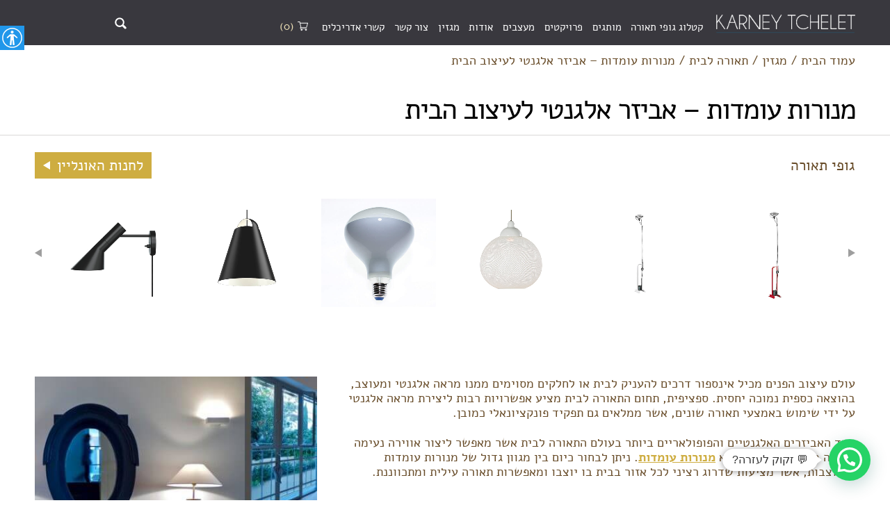

--- FILE ---
content_type: text/html; charset=UTF-8
request_url: https://www.karney.co.il/floor-lamps-for-home-design/
body_size: 17875
content:
<!DOCTYPE html><html dir="rtl" lang="he-IL" class="no-js no-svg"><head><meta charset="UTF-8"><meta http-equiv="Content-Type" content="text/html; charset=utf-8"><meta name="format-detection" content="telephone=no"><meta name="viewport" content="width=device-width, initial-scale=1.0, maximum-scale=1.0, user-scalable=0"><link rel="icon" type="image/x-icon" href="https://www.karney.co.il/wp-content/themes/karney/assets/images/favicon.png"> <script>(function(html){html.className = html.className.replace(/\bno-js\b/,'js')})(document.documentElement);</script> <meta name='robots' content='index, follow, max-image-preview:large, max-snippet:-1, max-video-preview:-1' />
 <script>(function(w,d,s,l,i){w[l]=w[l]||[];w[l].push({'gtm.start':
new Date().getTime(),event:'gtm.js'});var f=d.getElementsByTagName(s)[0],
j=d.createElement(s),dl=l!='dataLayer'?'&l='+l:'';j.async=true;j.src=
'https://www.googletagmanager.com/gtm.js?id='+i+dl;f.parentNode.insertBefore(j,f);
})(window,document,'script','dataLayer','GTM-KGBLDGS');</script> <meta name="google-site-verification" content="3dtg5S_kX_kKVyUibv30Ora4dICGf1vUSyd_7vDcRIA" /><title>מנורות עומדות – אביזר אלגנטי לעיצוב הבית - קרני תכלת גופי תאורה</title><meta name="description" content="גופי תאורה עומדים מהווים פתרון פונקציונאלי נוח למגוון מצבים. לדוגמה, סלון בו אתם מעוניינים להוסיף תאורה כי ליצור פינת ישיבה." /><link rel="canonical" href="https://www.karney.co.il/floor-lamps-for-home-design/" /><meta property="og:locale" content="he_IL" /><meta property="og:type" content="article" /><meta property="og:title" content="מנורות עומדות – אביזר אלגנטי לעיצוב הבית - קרני תכלת גופי תאורה" /><meta property="og:description" content="גופי תאורה עומדים מהווים פתרון פונקציונאלי נוח למגוון מצבים. לדוגמה, סלון בו אתם מעוניינים להוסיף תאורה כי ליצור פינת ישיבה." /><meta property="og:url" content="https://www.karney.co.il/floor-lamps-for-home-design/" /><meta property="og:site_name" content="קרני תכלת" /><meta property="article:published_time" content="2018-12-22T17:30:18+00:00" /><meta property="article:modified_time" content="2025-06-09T20:43:33+00:00" /><meta property="og:image" content="https://www.karney.co.il/wp-content/uploads/2018/06/orna_witz_11.jpg" /><meta property="og:image:width" content="725" /><meta property="og:image:height" content="392" /><meta property="og:image:type" content="image/jpeg" /><meta name="author" content="tamiseo" /><meta name="twitter:card" content="summary_large_image" /><meta name="twitter:label1" content="נכתב על יד" /><meta name="twitter:data1" content="tamiseo" /><meta name="twitter:label2" content="זמן קריאה מוערך" /><meta name="twitter:data2" content="3 דקות" /> <script type="application/ld+json" class="yoast-schema-graph">{"@context":"https://schema.org","@graph":[{"@type":"Article","@id":"https://www.karney.co.il/floor-lamps-for-home-design/#article","isPartOf":{"@id":"https://www.karney.co.il/floor-lamps-for-home-design/"},"author":{"name":"tamiseo","@id":"https://www.karney.co.il/#/schema/person/4f56339a8afda36b65b5166bef69208c"},"headline":"מנורות עומדות – אביזר אלגנטי לעיצוב הבית","datePublished":"2018-12-22T17:30:18+00:00","dateModified":"2025-06-09T20:43:33+00:00","mainEntityOfPage":{"@id":"https://www.karney.co.il/floor-lamps-for-home-design/"},"wordCount":2,"commentCount":0,"image":{"@id":"https://www.karney.co.il/floor-lamps-for-home-design/#primaryimage"},"thumbnailUrl":"https://www.karney.co.il/wp-content/uploads/2018/06/orna_witz_11.jpg","articleSection":["תאורה לבית"],"inLanguage":"he-IL","potentialAction":[{"@type":"CommentAction","name":"Comment","target":["https://www.karney.co.il/floor-lamps-for-home-design/#respond"]}]},{"@type":"WebPage","@id":"https://www.karney.co.il/floor-lamps-for-home-design/","url":"https://www.karney.co.il/floor-lamps-for-home-design/","name":"מנורות עומדות – אביזר אלגנטי לעיצוב הבית - קרני תכלת גופי תאורה","isPartOf":{"@id":"https://www.karney.co.il/#website"},"primaryImageOfPage":{"@id":"https://www.karney.co.il/floor-lamps-for-home-design/#primaryimage"},"image":{"@id":"https://www.karney.co.il/floor-lamps-for-home-design/#primaryimage"},"thumbnailUrl":"https://www.karney.co.il/wp-content/uploads/2018/06/orna_witz_11.jpg","datePublished":"2018-12-22T17:30:18+00:00","dateModified":"2025-06-09T20:43:33+00:00","author":{"@id":"https://www.karney.co.il/#/schema/person/4f56339a8afda36b65b5166bef69208c"},"description":"גופי תאורה עומדים מהווים פתרון פונקציונאלי נוח למגוון מצבים. לדוגמה, סלון בו אתם מעוניינים להוסיף תאורה כי ליצור פינת ישיבה.","breadcrumb":{"@id":"https://www.karney.co.il/floor-lamps-for-home-design/#breadcrumb"},"inLanguage":"he-IL","potentialAction":[{"@type":"ReadAction","target":["https://www.karney.co.il/floor-lamps-for-home-design/"]}]},{"@type":"ImageObject","inLanguage":"he-IL","@id":"https://www.karney.co.il/floor-lamps-for-home-design/#primaryimage","url":"https://www.karney.co.il/wp-content/uploads/2018/06/orna_witz_11.jpg","contentUrl":"https://www.karney.co.il/wp-content/uploads/2018/06/orna_witz_11.jpg","width":725,"height":392,"caption":"מנורת לילה בפרויקט תאורה של ברוש אלון"},{"@type":"BreadcrumbList","@id":"https://www.karney.co.il/floor-lamps-for-home-design/#breadcrumb","itemListElement":[{"@type":"ListItem","position":1,"name":"עמוד הבית","item":"https://www.karney.co.il/"},{"@type":"ListItem","position":2,"name":"מגזין","item":"https://www.karney.co.il/category/articles/"},{"@type":"ListItem","position":3,"name":"תאורה לבית","item":"https://www.karney.co.il/category/articles/home-lighting/"},{"@type":"ListItem","position":4,"name":"מנורות עומדות – אביזר אלגנטי לעיצוב הבית"}]},{"@type":"WebSite","@id":"https://www.karney.co.il/#website","url":"https://www.karney.co.il/","name":"קרני תכלת","description":"גופי תאורה - קרני תכלת","potentialAction":[{"@type":"SearchAction","target":{"@type":"EntryPoint","urlTemplate":"https://www.karney.co.il/?s={search_term_string}"},"query-input":{"@type":"PropertyValueSpecification","valueRequired":true,"valueName":"search_term_string"}}],"inLanguage":"he-IL"},{"@type":"Person","@id":"https://www.karney.co.il/#/schema/person/4f56339a8afda36b65b5166bef69208c","name":"tamiseo","url":"https://www.karney.co.il/author/tamiseo/"}]}</script> <link rel='dns-prefetch' href='//maps.googleapis.com' /><link rel="alternate" type="application/rss+xml" title="קרני תכלת &laquo; פיד‏" href="https://www.karney.co.il/feed/" /><link rel="alternate" type="application/rss+xml" title="קרני תכלת &laquo; פיד תגובות‏" href="https://www.karney.co.il/comments/feed/" /><link rel="alternate" type="application/rss+xml" title="קרני תכלת &laquo; פיד תגובות של מנורות עומדות – אביזר אלגנטי לעיצוב הבית" href="https://www.karney.co.il/floor-lamps-for-home-design/feed/" /><link rel="alternate" title="oEmbed (JSON)" type="application/json+oembed" href="https://www.karney.co.il/wp-json/oembed/1.0/embed?url=https%3A%2F%2Fwww.karney.co.il%2Ffloor-lamps-for-home-design%2F" /><link rel="alternate" title="oEmbed (XML)" type="text/xml+oembed" href="https://www.karney.co.il/wp-json/oembed/1.0/embed?url=https%3A%2F%2Fwww.karney.co.il%2Ffloor-lamps-for-home-design%2F&#038;format=xml" /><style id='wp-img-auto-sizes-contain-inline-css' type='text/css'>img:is([sizes=auto i],[sizes^="auto," i]){contain-intrinsic-size:3000px 1500px}
/*# sourceURL=wp-img-auto-sizes-contain-inline-css */</style><link data-optimized="2" rel="stylesheet" href="https://www.karney.co.il/wp-content/litespeed/css/9f164bdb909386de1eeafeef2cc2a311.css?ver=ccee1" /><style id='wp-emoji-styles-inline-css' type='text/css'>img.wp-smiley, img.emoji {
		display: inline !important;
		border: none !important;
		box-shadow: none !important;
		height: 1em !important;
		width: 1em !important;
		margin: 0 0.07em !important;
		vertical-align: -0.1em !important;
		background: none !important;
		padding: 0 !important;
	}
/*# sourceURL=wp-emoji-styles-inline-css */</style><style id='wp-block-library-inline-css' type='text/css'>:root{--wp-block-synced-color:#7a00df;--wp-block-synced-color--rgb:122,0,223;--wp-bound-block-color:var(--wp-block-synced-color);--wp-editor-canvas-background:#ddd;--wp-admin-theme-color:#007cba;--wp-admin-theme-color--rgb:0,124,186;--wp-admin-theme-color-darker-10:#006ba1;--wp-admin-theme-color-darker-10--rgb:0,107,160.5;--wp-admin-theme-color-darker-20:#005a87;--wp-admin-theme-color-darker-20--rgb:0,90,135;--wp-admin-border-width-focus:2px}@media (min-resolution:192dpi){:root{--wp-admin-border-width-focus:1.5px}}.wp-element-button{cursor:pointer}:root .has-very-light-gray-background-color{background-color:#eee}:root .has-very-dark-gray-background-color{background-color:#313131}:root .has-very-light-gray-color{color:#eee}:root .has-very-dark-gray-color{color:#313131}:root .has-vivid-green-cyan-to-vivid-cyan-blue-gradient-background{background:linear-gradient(135deg,#00d084,#0693e3)}:root .has-purple-crush-gradient-background{background:linear-gradient(135deg,#34e2e4,#4721fb 50%,#ab1dfe)}:root .has-hazy-dawn-gradient-background{background:linear-gradient(135deg,#faaca8,#dad0ec)}:root .has-subdued-olive-gradient-background{background:linear-gradient(135deg,#fafae1,#67a671)}:root .has-atomic-cream-gradient-background{background:linear-gradient(135deg,#fdd79a,#004a59)}:root .has-nightshade-gradient-background{background:linear-gradient(135deg,#330968,#31cdcf)}:root .has-midnight-gradient-background{background:linear-gradient(135deg,#020381,#2874fc)}:root{--wp--preset--font-size--normal:16px;--wp--preset--font-size--huge:42px}.has-regular-font-size{font-size:1em}.has-larger-font-size{font-size:2.625em}.has-normal-font-size{font-size:var(--wp--preset--font-size--normal)}.has-huge-font-size{font-size:var(--wp--preset--font-size--huge)}.has-text-align-center{text-align:center}.has-text-align-left{text-align:left}.has-text-align-right{text-align:right}.has-fit-text{white-space:nowrap!important}#end-resizable-editor-section{display:none}.aligncenter{clear:both}.items-justified-left{justify-content:flex-start}.items-justified-center{justify-content:center}.items-justified-right{justify-content:flex-end}.items-justified-space-between{justify-content:space-between}.screen-reader-text{border:0;clip-path:inset(50%);height:1px;margin:-1px;overflow:hidden;padding:0;position:absolute;width:1px;word-wrap:normal!important}.screen-reader-text:focus{background-color:#ddd;clip-path:none;color:#444;display:block;font-size:1em;height:auto;left:5px;line-height:normal;padding:15px 23px 14px;text-decoration:none;top:5px;width:auto;z-index:100000}html :where(.has-border-color){border-style:solid}html :where([style*=border-top-color]){border-top-style:solid}html :where([style*=border-right-color]){border-right-style:solid}html :where([style*=border-bottom-color]){border-bottom-style:solid}html :where([style*=border-left-color]){border-left-style:solid}html :where([style*=border-width]){border-style:solid}html :where([style*=border-top-width]){border-top-style:solid}html :where([style*=border-right-width]){border-right-style:solid}html :where([style*=border-bottom-width]){border-bottom-style:solid}html :where([style*=border-left-width]){border-left-style:solid}html :where(img[class*=wp-image-]){height:auto;max-width:100%}:where(figure){margin:0 0 1em}html :where(.is-position-sticky){--wp-admin--admin-bar--position-offset:var(--wp-admin--admin-bar--height,0px)}@media screen and (max-width:600px){html :where(.is-position-sticky){--wp-admin--admin-bar--position-offset:0px}}

/*# sourceURL=wp-block-library-inline-css */</style><style id='global-styles-inline-css' type='text/css'>:root{--wp--preset--aspect-ratio--square: 1;--wp--preset--aspect-ratio--4-3: 4/3;--wp--preset--aspect-ratio--3-4: 3/4;--wp--preset--aspect-ratio--3-2: 3/2;--wp--preset--aspect-ratio--2-3: 2/3;--wp--preset--aspect-ratio--16-9: 16/9;--wp--preset--aspect-ratio--9-16: 9/16;--wp--preset--color--black: #000000;--wp--preset--color--cyan-bluish-gray: #abb8c3;--wp--preset--color--white: #ffffff;--wp--preset--color--pale-pink: #f78da7;--wp--preset--color--vivid-red: #cf2e2e;--wp--preset--color--luminous-vivid-orange: #ff6900;--wp--preset--color--luminous-vivid-amber: #fcb900;--wp--preset--color--light-green-cyan: #7bdcb5;--wp--preset--color--vivid-green-cyan: #00d084;--wp--preset--color--pale-cyan-blue: #8ed1fc;--wp--preset--color--vivid-cyan-blue: #0693e3;--wp--preset--color--vivid-purple: #9b51e0;--wp--preset--gradient--vivid-cyan-blue-to-vivid-purple: linear-gradient(135deg,rgb(6,147,227) 0%,rgb(155,81,224) 100%);--wp--preset--gradient--light-green-cyan-to-vivid-green-cyan: linear-gradient(135deg,rgb(122,220,180) 0%,rgb(0,208,130) 100%);--wp--preset--gradient--luminous-vivid-amber-to-luminous-vivid-orange: linear-gradient(135deg,rgb(252,185,0) 0%,rgb(255,105,0) 100%);--wp--preset--gradient--luminous-vivid-orange-to-vivid-red: linear-gradient(135deg,rgb(255,105,0) 0%,rgb(207,46,46) 100%);--wp--preset--gradient--very-light-gray-to-cyan-bluish-gray: linear-gradient(135deg,rgb(238,238,238) 0%,rgb(169,184,195) 100%);--wp--preset--gradient--cool-to-warm-spectrum: linear-gradient(135deg,rgb(74,234,220) 0%,rgb(151,120,209) 20%,rgb(207,42,186) 40%,rgb(238,44,130) 60%,rgb(251,105,98) 80%,rgb(254,248,76) 100%);--wp--preset--gradient--blush-light-purple: linear-gradient(135deg,rgb(255,206,236) 0%,rgb(152,150,240) 100%);--wp--preset--gradient--blush-bordeaux: linear-gradient(135deg,rgb(254,205,165) 0%,rgb(254,45,45) 50%,rgb(107,0,62) 100%);--wp--preset--gradient--luminous-dusk: linear-gradient(135deg,rgb(255,203,112) 0%,rgb(199,81,192) 50%,rgb(65,88,208) 100%);--wp--preset--gradient--pale-ocean: linear-gradient(135deg,rgb(255,245,203) 0%,rgb(182,227,212) 50%,rgb(51,167,181) 100%);--wp--preset--gradient--electric-grass: linear-gradient(135deg,rgb(202,248,128) 0%,rgb(113,206,126) 100%);--wp--preset--gradient--midnight: linear-gradient(135deg,rgb(2,3,129) 0%,rgb(40,116,252) 100%);--wp--preset--font-size--small: 13px;--wp--preset--font-size--medium: 20px;--wp--preset--font-size--large: 36px;--wp--preset--font-size--x-large: 42px;--wp--preset--spacing--20: 0.44rem;--wp--preset--spacing--30: 0.67rem;--wp--preset--spacing--40: 1rem;--wp--preset--spacing--50: 1.5rem;--wp--preset--spacing--60: 2.25rem;--wp--preset--spacing--70: 3.38rem;--wp--preset--spacing--80: 5.06rem;--wp--preset--shadow--natural: 6px 6px 9px rgba(0, 0, 0, 0.2);--wp--preset--shadow--deep: 12px 12px 50px rgba(0, 0, 0, 0.4);--wp--preset--shadow--sharp: 6px 6px 0px rgba(0, 0, 0, 0.2);--wp--preset--shadow--outlined: 6px 6px 0px -3px rgb(255, 255, 255), 6px 6px rgb(0, 0, 0);--wp--preset--shadow--crisp: 6px 6px 0px rgb(0, 0, 0);}:where(.is-layout-flex){gap: 0.5em;}:where(.is-layout-grid){gap: 0.5em;}body .is-layout-flex{display: flex;}.is-layout-flex{flex-wrap: wrap;align-items: center;}.is-layout-flex > :is(*, div){margin: 0;}body .is-layout-grid{display: grid;}.is-layout-grid > :is(*, div){margin: 0;}:where(.wp-block-columns.is-layout-flex){gap: 2em;}:where(.wp-block-columns.is-layout-grid){gap: 2em;}:where(.wp-block-post-template.is-layout-flex){gap: 1.25em;}:where(.wp-block-post-template.is-layout-grid){gap: 1.25em;}.has-black-color{color: var(--wp--preset--color--black) !important;}.has-cyan-bluish-gray-color{color: var(--wp--preset--color--cyan-bluish-gray) !important;}.has-white-color{color: var(--wp--preset--color--white) !important;}.has-pale-pink-color{color: var(--wp--preset--color--pale-pink) !important;}.has-vivid-red-color{color: var(--wp--preset--color--vivid-red) !important;}.has-luminous-vivid-orange-color{color: var(--wp--preset--color--luminous-vivid-orange) !important;}.has-luminous-vivid-amber-color{color: var(--wp--preset--color--luminous-vivid-amber) !important;}.has-light-green-cyan-color{color: var(--wp--preset--color--light-green-cyan) !important;}.has-vivid-green-cyan-color{color: var(--wp--preset--color--vivid-green-cyan) !important;}.has-pale-cyan-blue-color{color: var(--wp--preset--color--pale-cyan-blue) !important;}.has-vivid-cyan-blue-color{color: var(--wp--preset--color--vivid-cyan-blue) !important;}.has-vivid-purple-color{color: var(--wp--preset--color--vivid-purple) !important;}.has-black-background-color{background-color: var(--wp--preset--color--black) !important;}.has-cyan-bluish-gray-background-color{background-color: var(--wp--preset--color--cyan-bluish-gray) !important;}.has-white-background-color{background-color: var(--wp--preset--color--white) !important;}.has-pale-pink-background-color{background-color: var(--wp--preset--color--pale-pink) !important;}.has-vivid-red-background-color{background-color: var(--wp--preset--color--vivid-red) !important;}.has-luminous-vivid-orange-background-color{background-color: var(--wp--preset--color--luminous-vivid-orange) !important;}.has-luminous-vivid-amber-background-color{background-color: var(--wp--preset--color--luminous-vivid-amber) !important;}.has-light-green-cyan-background-color{background-color: var(--wp--preset--color--light-green-cyan) !important;}.has-vivid-green-cyan-background-color{background-color: var(--wp--preset--color--vivid-green-cyan) !important;}.has-pale-cyan-blue-background-color{background-color: var(--wp--preset--color--pale-cyan-blue) !important;}.has-vivid-cyan-blue-background-color{background-color: var(--wp--preset--color--vivid-cyan-blue) !important;}.has-vivid-purple-background-color{background-color: var(--wp--preset--color--vivid-purple) !important;}.has-black-border-color{border-color: var(--wp--preset--color--black) !important;}.has-cyan-bluish-gray-border-color{border-color: var(--wp--preset--color--cyan-bluish-gray) !important;}.has-white-border-color{border-color: var(--wp--preset--color--white) !important;}.has-pale-pink-border-color{border-color: var(--wp--preset--color--pale-pink) !important;}.has-vivid-red-border-color{border-color: var(--wp--preset--color--vivid-red) !important;}.has-luminous-vivid-orange-border-color{border-color: var(--wp--preset--color--luminous-vivid-orange) !important;}.has-luminous-vivid-amber-border-color{border-color: var(--wp--preset--color--luminous-vivid-amber) !important;}.has-light-green-cyan-border-color{border-color: var(--wp--preset--color--light-green-cyan) !important;}.has-vivid-green-cyan-border-color{border-color: var(--wp--preset--color--vivid-green-cyan) !important;}.has-pale-cyan-blue-border-color{border-color: var(--wp--preset--color--pale-cyan-blue) !important;}.has-vivid-cyan-blue-border-color{border-color: var(--wp--preset--color--vivid-cyan-blue) !important;}.has-vivid-purple-border-color{border-color: var(--wp--preset--color--vivid-purple) !important;}.has-vivid-cyan-blue-to-vivid-purple-gradient-background{background: var(--wp--preset--gradient--vivid-cyan-blue-to-vivid-purple) !important;}.has-light-green-cyan-to-vivid-green-cyan-gradient-background{background: var(--wp--preset--gradient--light-green-cyan-to-vivid-green-cyan) !important;}.has-luminous-vivid-amber-to-luminous-vivid-orange-gradient-background{background: var(--wp--preset--gradient--luminous-vivid-amber-to-luminous-vivid-orange) !important;}.has-luminous-vivid-orange-to-vivid-red-gradient-background{background: var(--wp--preset--gradient--luminous-vivid-orange-to-vivid-red) !important;}.has-very-light-gray-to-cyan-bluish-gray-gradient-background{background: var(--wp--preset--gradient--very-light-gray-to-cyan-bluish-gray) !important;}.has-cool-to-warm-spectrum-gradient-background{background: var(--wp--preset--gradient--cool-to-warm-spectrum) !important;}.has-blush-light-purple-gradient-background{background: var(--wp--preset--gradient--blush-light-purple) !important;}.has-blush-bordeaux-gradient-background{background: var(--wp--preset--gradient--blush-bordeaux) !important;}.has-luminous-dusk-gradient-background{background: var(--wp--preset--gradient--luminous-dusk) !important;}.has-pale-ocean-gradient-background{background: var(--wp--preset--gradient--pale-ocean) !important;}.has-electric-grass-gradient-background{background: var(--wp--preset--gradient--electric-grass) !important;}.has-midnight-gradient-background{background: var(--wp--preset--gradient--midnight) !important;}.has-small-font-size{font-size: var(--wp--preset--font-size--small) !important;}.has-medium-font-size{font-size: var(--wp--preset--font-size--medium) !important;}.has-large-font-size{font-size: var(--wp--preset--font-size--large) !important;}.has-x-large-font-size{font-size: var(--wp--preset--font-size--x-large) !important;}
/*# sourceURL=global-styles-inline-css */</style><style id='classic-theme-styles-inline-css' type='text/css'>/*! This file is auto-generated */
.wp-block-button__link{color:#fff;background-color:#32373c;border-radius:9999px;box-shadow:none;text-decoration:none;padding:calc(.667em + 2px) calc(1.333em + 2px);font-size:1.125em}.wp-block-file__button{background:#32373c;color:#fff;text-decoration:none}
/*# sourceURL=/wp-includes/css/classic-themes.min.css */</style><style id='woocommerce-inline-inline-css' type='text/css'>.woocommerce form .form-row .required { visibility: visible; }
/*# sourceURL=woocommerce-inline-inline-css */</style><style id='joinchat-head-inline-css' type='text/css'>.joinchat{--ch:142;--cs:70%;--cl:49%;--bw:1}:root{--joinchat-ico:url("data:image/svg+xml;charset=utf-8,%3Csvg xmlns='http://www.w3.org/2000/svg' viewBox='0 0 24 24'%3E%3Cpath fill='%23fff' d='M3.516 3.516c4.686-4.686 12.284-4.686 16.97 0s4.686 12.283 0 16.97a12 12 0 0 1-13.754 2.299l-5.814.735a.392.392 0 0 1-.438-.44l.748-5.788A12 12 0 0 1 3.517 3.517zm3.61 17.043.3.158a9.85 9.85 0 0 0 11.534-1.758c3.843-3.843 3.843-10.074 0-13.918s-10.075-3.843-13.918 0a9.85 9.85 0 0 0-1.747 11.554l.16.303-.51 3.942a.196.196 0 0 0 .219.22zm6.534-7.003-.933 1.164a9.84 9.84 0 0 1-3.497-3.495l1.166-.933a.79.79 0 0 0 .23-.94L9.561 6.96a.79.79 0 0 0-.924-.445l-2.023.524a.797.797 0 0 0-.588.88 11.754 11.754 0 0 0 10.005 10.005.797.797 0 0 0 .88-.587l.525-2.023a.79.79 0 0 0-.445-.923L14.6 13.327a.79.79 0 0 0-.94.23z'/%3E%3C/svg%3E")}.joinchat{--sep:20px;--bottom:var(--sep);--s:60px;--h:calc(var(--s)/2);display:block;transform:scale3d(1,1,1);position:fixed;z-index:9000;right:var(--sep);bottom:var(--bottom)}.joinchat *{box-sizing:border-box}.joinchat__qr,.joinchat__chatbox{display:none}.joinchat__tooltip{opacity:0}.joinchat__button{position:absolute;z-index:2;bottom:8px;right:8px;height:var(--s);width:var(--s);background:#25d366 var(--joinchat-ico,none)center / 60% no-repeat;color:inherit;border-radius:50%;box-shadow:1px 6px 24px 0 rgba(7,94,84,0.24)}.joinchat--left{right:auto;left:var(--sep)}.joinchat--left .joinchat__button{right:auto;left:8px}.joinchat__button__ico{position:absolute;inset:0;display:flex;border-radius:50%;overflow:hidden;color:hsl(0deg 0% clamp(0%,var(--bw)*1000%,100%) / clamp(70%,var(--bw)*1000%,100%)) !important}.joinchat__button__ico svg{width:var(--ico-size,100%);height:var(--ico-size,100%);margin:calc((100% - var(--ico-size,100%))/2)}.joinchat__button:has(.joinchat__button__ico){background:hsl(var(--ch)var(--cs)var(--cl));box-shadow:1px 6px 24px 0 hsl(var(--ch)var(--cs)calc(var(--cl) - 10%) / 24%)}.joinchat__button:has(.joinchat__button__ico):hover,.joinchat__button:has(.joinchat__button__ico):active{background:hsl(var(--ch)var(--cs)calc(var(--cl) + 20%))}.joinchat__button__image{position:absolute;inset:1px;border-radius:50%;overflow:hidden;opacity:0}.joinchat__button__image img,.joinchat__button__image video{display:block;width:100%;height:100%;object-fit:cover;object-position:center}.joinchat--img .joinchat__button__image{opacity:1;animation:none}@media(orientation:portrait)and(width>=481px),(orientation:landscape)and(height>=481px){.joinchat--mobile{display:none !important}}@media(width <=480px),(orientation:landscape)and(height <=480px){.joinchat{--sep:6px}}
/*# sourceURL=joinchat-head-inline-css */</style> <script type="text/javascript" src="https://www.karney.co.il/wp-includes/js/jquery/jquery.min.js?ver=3.7.1" id="jquery-core-js"></script> <script type="text/javascript" src="https://www.karney.co.il/wp-includes/js/jquery/jquery-migrate.min.js?ver=3.4.1" id="jquery-migrate-js"></script> <script type="text/javascript" src="https://www.karney.co.il/wp-content/plugins/woocommerce/assets/js/jquery-blockui/jquery.blockUI.min.js?ver=2.7.0-wc.10.4.3" id="wc-jquery-blockui-js" defer="defer" data-wp-strategy="defer"></script> <script type="text/javascript" id="wc-add-to-cart-js-extra">/*  */
var wc_add_to_cart_params = {"ajax_url":"/wp-admin/admin-ajax.php","wc_ajax_url":"/?wc-ajax=%%endpoint%%","i18n_view_cart":"\u05de\u05e2\u05d1\u05e8 \u05dc\u05e1\u05dc \u05d4\u05e7\u05e0\u05d9\u05d5\u05ea","cart_url":"https://www.karney.co.il/cart/","is_cart":"","cart_redirect_after_add":"no"};
//# sourceURL=wc-add-to-cart-js-extra
/*  */</script> <script type="text/javascript" src="https://www.karney.co.il/wp-content/plugins/woocommerce/assets/js/frontend/add-to-cart.min.js?ver=10.4.3" id="wc-add-to-cart-js" defer="defer" data-wp-strategy="defer"></script> <script type="text/javascript" src="https://www.karney.co.il/wp-content/plugins/woocommerce/assets/js/js-cookie/js.cookie.min.js?ver=2.1.4-wc.10.4.3" id="wc-js-cookie-js" defer="defer" data-wp-strategy="defer"></script> <script type="text/javascript" id="woocommerce-js-extra">/*  */
var woocommerce_params = {"ajax_url":"/wp-admin/admin-ajax.php","wc_ajax_url":"/?wc-ajax=%%endpoint%%","i18n_password_show":"\u05dc\u05d4\u05e6\u05d9\u05d2 \u05e1\u05d9\u05e1\u05de\u05d4","i18n_password_hide":"\u05dc\u05d4\u05e1\u05ea\u05d9\u05e8 \u05e1\u05d9\u05e1\u05de\u05d4"};
//# sourceURL=woocommerce-js-extra
/*  */</script> <script type="text/javascript" src="https://www.karney.co.il/wp-content/plugins/woocommerce/assets/js/frontend/woocommerce.min.js?ver=10.4.3" id="woocommerce-js" defer="defer" data-wp-strategy="defer"></script> <link rel="https://api.w.org/" href="https://www.karney.co.il/wp-json/" /><link rel="alternate" title="JSON" type="application/json" href="https://www.karney.co.il/wp-json/wp/v2/posts/4658" /><link rel="EditURI" type="application/rsd+xml" title="RSD" href="https://www.karney.co.il/xmlrpc.php?rsd" /><meta name="generator" content="WordPress 6.9" /><meta name="generator" content="WooCommerce 10.4.3" /><link rel='shortlink' href='https://www.karney.co.il/?p=4658' /><meta name="google-site-verification" content="oZ0lTFlamwScAmj55vjhO5GEw_UXxx5HJ1quDVnV8DU" />
<noscript><style>.woocommerce-product-gallery{ opacity: 1 !important; }</style></noscript>
 <script id="cookieyes" type="text/javascript" src="https://cdn-cookieyes.com/client_data/6d1bb72e599a0ad9e0e4f9eb9e733dfc/script.js"></script> <style type="text/css" id="wp-custom-css">.iframe360 {
    visibility: hidden;
    height: 0px !important;
}
.wpcf7-acceptance label{
	display:flex;
}
.wpcf7-list-item {
	margin: 0;
}
.page-template-contact .wpcf7-submit {
	margin-top: 10px;
}</style> <script>!function(f,b,e,v,n,t,s)
	  {if(f.fbq)return;n=f.fbq=function(){n.callMethod?
	  n.callMethod.apply(n,arguments):n.queue.push(arguments)};
	  if(!f._fbq)f._fbq=n;n.push=n;n.loaded=!0;n.version='2.0';
	  n.queue=[];t=b.createElement(e);t.async=!0;
	  t.src=v;s=b.getElementsByTagName(e)[0];
	  s.parentNode.insertBefore(t,s)}(window, document,'script',
	  'https://connect.facebook.net/en_US/fbevents.js');
	  fbq('init', '191628287962839');
	  fbq('track', 'PageView');</script> <noscript><img height="1" width="1" style="display:none"
src="https://www.facebook.com/tr?id=191628287962839&ev=PageView&noscript=1"
/></noscript>
<style id='joinchat-inline-css' type='text/css'>.joinchat{--ch:142;--cs:70%;--cl:49%;--bw:1}
/*# sourceURL=joinchat-inline-css */</style></head><body class="rtl wp-singular post-template-default single single-post postid-4658 single-format-standard wp-theme-karney theme-karney woocommerce-no-js"><noscript><iframe src="https://www.googletagmanager.com/ns.html?id=GTM-KGBLDGS"
height="0" width="0" style="display:none;visibility:hidden"></iframe></noscript><div id="header_pl"></div><div class="wrapper"><header id="site_top" class="t-dark t-menu-slide"><div class="t-grid"><div class="l-flex f-d" id="side_top-table"><button id="open_mobile_menu" class="btn-mobile-menu" aria-label="פתח תפריט במובייל">
</button><div class="l-fg1 l-flex f-c"><div class="logo">
<a href="https://www.karney.co.il">
<img src="https://www.karney.co.il/wp-content/uploads/2019/08/Logo_ENG_PNG-02.png" alt="קרני תכלת - גופי תאורה בינלאומיים"/>
</a></div><div class="l-flex l-fg1 f-b menu-mini_cart-cell"><nav id="main_menu" class="top-menu"><ul><li id="menu-item-265" class="menu-item menu-item-type-custom menu-item-object-custom menu-item-265"><a href="https://www.karney.co.il/catalog/">קטלוג גופי תאורה</a></li><li id="menu-item-1629" class="menu-item menu-item-type-post_type menu-item-object-page menu-item-1629"><a href="https://www.karney.co.il/brands/">מותגים</a></li><li id="menu-item-413" class="menu-item menu-item-type-custom menu-item-object-custom menu-item-413"><a href="https://www.karney.co.il/projects/">פרויקטים</a></li><li id="menu-item-772" class="menu-item menu-item-type-post_type menu-item-object-page menu-item-772"><a href="https://www.karney.co.il/designers/">מעצבים</a></li><li id="menu-item-63" class="menu-item menu-item-type-post_type menu-item-object-page menu-item-has-children menu-item-63"><a href="https://www.karney.co.il/about/">אודות</a><ul class="sub-menu"><li id="menu-item-4756" class="menu-item menu-item-type-post_type menu-item-object-page menu-item-4756"><a href="https://www.karney.co.il/our-customers/">בין לקוחותינו</a></li></ul></li><li id="menu-item-6307" class="menu-item menu-item-type-custom menu-item-object-custom menu-item-has-children menu-item-6307"><a href="https://www.karney.co.il/category/articles/">מגזין</a><ul class="sub-menu"><li id="menu-item-411" class="menu-item menu-item-type-custom menu-item-object-custom menu-item-411"><a href="https://www.karney.co.il/wall/">WALL</a></li><li id="menu-item-4346" class="menu-item menu-item-type-custom menu-item-object-custom menu-item-4346"><a href="https://www.karney.co.il/press/">מן התקשורת</a></li></ul></li><li id="menu-item-809" class="menu-item menu-item-type-post_type menu-item-object-page menu-item-809"><a href="https://www.karney.co.il/contact-us/">צור קשר</a></li><li id="menu-item-21119" class="menu-item menu-item-type-post_type menu-item-object-page menu-item-21119"><a href="https://www.karney.co.il/%d7%a7%d7%a9%d7%a8%d7%99-%d7%90%d7%93%d7%a8%d7%99%d7%9b%d7%9c%d7%99%d7%9d/">קשרי אדריכלים</a></li><li class="menu-item anka-my-account"><ul class="woo-acount-menu sub-menu" role="menu"><li class="menu-item welcome-visitor">Hello <span class="woo-account-menu-userName">visitor</span>.</li></ul></li></ul></nav><div class="mini_cart">
<a class="l-flex f-c" href="https://www.karney.co.il/cart/">
<i class="l-icon icon-cart mini_cart-icon"></i>
<span class="mini_cart-value">(0)</span>
</a></div></div></div><div class="main_search"><button id="open_top_search" class="b_search" aria-label="Show search panel"></button></div><div class="logo2">
<img src="" alt=""/></div></div><form role="search" method="get" style="display:none" aria-hidden="true" id="top_search" class="header-search" action="https://www.karney.co.il/"><div class="l-flex h100"><input type="text" class="norm-input l-fg1-w0 top-search-field" value="" name="s" /><input type="submit" class="norm-submit top-search-submit" value="חפש/י" /></div></form></div></header><div id="main_content" role="main" class="wrap-wp-singular wrap-post-template-default wrap-single wrap-single-post wrap-postid-4658 wrap-single-format-standard wrap-wp-theme-karney wrap-theme-karney wrap-woocommerce-no-js"><div class="t-part-half breadcrumbs"><div class="t-grid"><p id="breadcrumbs"><span><span><a href="https://www.karney.co.il/">עמוד הבית</a></span> / <span><a href="https://www.karney.co.il/category/articles/">מגזין</a></span> / <span><a href="https://www.karney.co.il/category/articles/home-lighting/">תאורה לבית</a></span> / <span class="breadcrumb_last" aria-current="page">מנורות עומדות – אביזר אלגנטי לעיצוב הבית</span></span></p></div></div><div class="t-part-half internal-header t-menu-slide header-internal"><div class="l-flex f-jb f-b t-grid internal-header-table"><button id="open_internal_header_menu" class="btn-mobile-menu" aria-label="פתח תפריט במובייל">
</button><h1>
מנורות עומדות – אביזר אלגנטי לעיצוב הבית</h1></div></div><div class="t-grid t-row home-store"><div class="l-flex f-jb f-c t-row"><div class="store-slider-content"><div class="store-slider-new">
גופי תאורה</div></div><a href="https://www.karney.co.il/shop/" class="t-btn">
לחנות האונליין		</a></div><div class="t-row store-slider"><div class="store-slider-slide">
<a class="l-frame store-slider-frame" href="https://www.karney.co.il/product/toio-fls0102/">
<img data-lazy="https://www.karney.co.il/wp-content/uploads/2019/05/toio-floor-castiglioni-flos-F7600035-product-still-life-big-2.jpg" alt=""/>
</a></div><div class="store-slider-slide">
<a class="l-frame store-slider-frame" href="https://www.karney.co.il/product/toio-fls0101/">
<img data-lazy="https://www.karney.co.il/wp-content/uploads/2019/01/FLS0101.jpg" alt="מנורה עומדת TOIO, flos"/>
</a></div><div class="store-slider-slide">
<a class="l-frame store-slider-frame" href="https://www.karney.co.il/product/non-random-light-white-moi00295/">
<img data-lazy="https://www.karney.co.il/wp-content/uploads/2019/01/MOI00295.jpg" alt="מנורת תליה NON, MOOOI"/>
</a></div><div class="store-slider-slide">
<a class="l-frame store-slider-frame" href="https://www.karney.co.il/product/parentesi-fls7104/">
<img data-lazy="https://www.karney.co.il/wp-content/uploads/2018/12/PARENTESSI.jpg" alt=""/>
</a></div><div class="store-slider-slide">
<a class="l-frame store-slider-frame" href="https://www.karney.co.il/product/above-sus-black-lou00048/">
<img data-lazy="https://www.karney.co.il/wp-content/uploads/2019/01/LOU00048.jpg" alt="מנורת תליה שחורה ABOVE, LOUIS POULSEN"/>
</a></div><div class="store-slider-slide">
<a class="l-frame store-slider-frame" href="https://www.karney.co.il/product/k21-black-lou00044/">
<img data-lazy="https://www.karney.co.il/wp-content/uploads/2019/01/LOU00044.jpg" alt="מנורת קיר LOUIS POULSEN, K21"/>
</a></div><div class="store-slider-slide">
<a class="l-frame store-slider-frame" href="https://www.karney.co.il/product/random-light-small-ball-moi00021/">
<img data-lazy="https://www.karney.co.il/wp-content/uploads/2019/01/RANDOM.jpg" alt=""/>
</a></div><div class="store-slider-slide">
<a class="l-frame store-slider-frame" href="https://www.karney.co.il/product/medium-nr2-led-white-moi01790/">
<img data-lazy="https://www.karney.co.il/wp-content/uploads/2019/01/MOI01790.jpg" alt="מנורת לד לבן MOOOI"/>
</a></div><div class="store-slider-slide">
<a class="l-frame store-slider-frame" href="https://www.karney.co.il/product/s1-ic-fls4622/">
<img data-lazy="https://www.karney.co.il/wp-content/uploads/2019/01/FLS4622.jpg" alt="מנורת תליה"/>
</a></div><div class="store-slider-slide">
<a class="l-frame store-slider-frame" href="https://www.karney.co.il/product/ph-5-mini-blue-lou00211/">
<img data-lazy="https://www.karney.co.il/wp-content/uploads/2019/01/LOU00211.jpg" alt="מנורות תליה כחולה, PH LOUIS POULSEN"/>
</a></div><div class="store-slider-slide">
<a class="l-frame store-slider-frame" href="https://www.karney.co.il/product/fls0420-mini-glo-ball-cw/">
<img data-lazy="https://www.karney.co.il/wp-content/uploads/2018/12/FLS0420-500.jpg" alt="מנורות לסלון"/>
</a></div><div class="store-slider-slide">
<a class="l-frame store-slider-frame" href="https://www.karney.co.il/product/lampadina-fls0084/">
<img data-lazy="https://www.karney.co.il/wp-content/uploads/2019/01/FLS0084.jpg" alt="מנורות שולחן"/>
</a></div><div class="store-slider-slide">
<a class="l-frame store-slider-frame" href="https://www.karney.co.il/product/s1-glo-ball-fls0065/">
<img data-lazy="https://www.karney.co.il/wp-content/uploads/2019/01/FLS0065-e1554696266937.jpg" alt="GLO BALL S1 מנורת תליה"/>
</a></div><div class="store-slider-slide">
<a class="l-frame store-slider-frame" href="https://www.karney.co.il/product/non-random-light-white-71k-moi00095/">
<img data-lazy="https://www.karney.co.il/wp-content/uploads/2019/01/MOI00095.jpg" alt="מנורות תליה"/>
</a></div><div class="store-slider-slide">
<a class="l-frame store-slider-frame" href="https://www.karney.co.il/product/random-light-medium-ball-moi00022/">
<img data-lazy="https://www.karney.co.il/wp-content/uploads/2019/01/RANDOM.jpg" alt=""/>
</a></div><div class="store-slider-slide">
<a class="l-frame store-slider-frame" href="https://www.karney.co.il/product/smithfield-fls00590/">
<img data-lazy="https://www.karney.co.il/wp-content/uploads/2019/01/FLS00590.jpg" alt="מנורת תליה SMITHFIELD"/>
</a></div><div class="store-slider-slide">
<a class="l-frame store-slider-frame" href="https://www.karney.co.il/product/cirque-220-gray-lou00355/">
<img data-lazy="https://www.karney.co.il/wp-content/uploads/2019/01/LOU00355.jpg" alt="מנורת תליה אפורה CIRQUE"/>
</a></div><div class="store-slider-slide">
<a class="l-frame store-slider-frame" href="https://www.karney.co.il/product/cabin-ast03552-antique-bars/">
<img data-lazy="https://www.karney.co.il/wp-content/uploads/2019/01/AST03552.jpg" alt="מנורות קיר"/>
</a></div><div class="store-slider-slide">
<a class="l-frame store-slider-frame" href="https://www.karney.co.il/product/cirque-red-lou00004/">
<img data-lazy="https://www.karney.co.il/wp-content/uploads/2019/01/5-2-01-Cirque-04.jpg" alt="גופי תאורה תלויים"/>
</a></div><div class="store-slider-slide">
<a class="l-frame store-slider-frame" href="https://www.karney.co.il/product/cirque-yellow-lou00015/">
<img data-lazy="https://www.karney.co.il/wp-content/uploads/2019/01/LOU00015-yellow.jpg" alt="מנורות תלויות"/>
</a></div><div class="store-slider-slide">
<a class="l-frame store-slider-frame" href="https://www.karney.co.il/product/lou00005-cooper-cirque/">
<img data-lazy="https://www.karney.co.il/wp-content/uploads/2018/12/LOU00005.jpg" alt="מנורת תליה CIRQUE 15"/>
</a></div><div class="store-slider-slide">
<a class="l-frame store-slider-frame" href="https://www.karney.co.il/product/enna-ast01721-surface/">
<img data-lazy="https://www.karney.co.il/wp-content/uploads/2019/01/AST01721.jpg" alt="מנורות קיר"/>
</a></div><div class="store-slider-slide">
<a class="l-frame store-slider-frame" href="https://www.karney.co.il/product/dparentesi-fls0104/">
<img data-lazy="https://www.karney.co.il/wp-content/uploads/2019/01/FLS0104.jpg" alt="מנורות עמידה"/>
</a></div><div class="store-slider-slide">
<a class="l-frame store-slider-frame" href="https://www.karney.co.il/product/zero-glo-ball-fls2098/">
<img data-lazy="https://www.karney.co.il/wp-content/uploads/2018/12/admin-ajax-8.4.19.jpg" alt=""/>
</a></div><div class="store-slider-slide">
<a class="l-frame store-slider-frame" href="https://www.karney.co.il/product/above-sus-lou00128/">
<img data-lazy="https://www.karney.co.il/wp-content/uploads/2019/01/LOU00128.jpg" alt="מנורה תלויה ABOVE, ABOVE"/>
</a></div><div class="store-slider-slide">
<a class="l-frame store-slider-frame" href="https://www.karney.co.il/product/above-sus-250-lou00047/">
<img data-lazy="https://www.karney.co.il/wp-content/uploads/2019/05/9969_9969_Above-Pendant-Black-EU-250-02B-2-5-91691.jpg" alt="מנורות תליה"/>
</a></div><div class="store-slider-slide">
<a class="l-frame store-slider-frame" href="https://www.karney.co.il/product/ph-5-mini-gray-lou00212/">
<img data-lazy="https://www.karney.co.il/wp-content/uploads/2019/01/LOU00212.jpg" alt="מנורת תליה אפורה PH, LOUIS POULSEN"/>
</a></div><div class="store-slider-slide">
<a class="l-frame store-slider-frame" href="https://www.karney.co.il/product/wan-s-fls2901/">
<img data-lazy="https://www.karney.co.il/wp-content/uploads/2018/12/FLS2901.jpg" alt="מנורת תליה S WAN"/>
</a></div><div class="store-slider-slide">
<a class="l-frame store-slider-frame" href="https://www.karney.co.il/product/enna-wall-black-ast03596/">
<img data-lazy="https://www.karney.co.il/wp-content/uploads/2019/01/AST03596.jpg" alt="מנורת קיר ENNA WALL"/>
</a></div><div class="store-slider-slide">
<a class="l-frame store-slider-frame" href="https://www.karney.co.il/product/parentesi-fls0105/">
<img data-lazy="https://www.karney.co.il/wp-content/uploads/2019/05/parentesi-suspension-dimmer-castiglioni-manzu-flos-F56000-product-life-03-720x498-rr.jpg" alt="PARENTESI מנורת עמידה"/>
</a></div><div class="store-slider-slide">
<a class="l-frame store-slider-frame" href="https://www.karney.co.il/product/messina-ast00419/">
<img data-lazy="https://www.karney.co.il/wp-content/uploads/2019/01/AST00419.jpg" alt="מנורות קיר MESSINA"/>
</a></div><div class="store-slider-slide">
<a class="l-frame store-slider-frame" href="https://www.karney.co.il/product/enna-ast03591/">
<img data-lazy="https://www.karney.co.il/wp-content/uploads/2019/01/AST03591.jpg" alt="מנורות שולחן"/>
</a></div><div class="store-slider-slide">
<a class="l-frame store-slider-frame" href="https://www.karney.co.il/product/non-random-light-black-moi00094/">
<img data-lazy="https://www.karney.co.il/wp-content/uploads/2019/01/MOI00094.jpg" alt=""/>
</a></div></div></div><div class="t-grid about"><div class="l-flex t-part t-boxes l-box-50 main-holder"><article class="box l-fg1 t-text about-box"><p>עולם עיצוב הפנים מכיל אינספור דרכים להעניק לבית או לחלקים מסוימים ממנו מראה אלגנטי ומעוצב, בהוצאה כספית נמוכה יחסית. ספציפית, תחום התאורה לבית מציע אפשרויות רבות ליצירת מראה אלגנטי על ידי שימוש באמצעי תאורה שונים, אשר ממלאים גם תפקיד פונקציונאלי כמובן.</p><p>אחד האביזרים האלגנטיים והפופולאריים ביותר בעולם התאורה לבית אשר מאפשר ליצור אווירה נעימה ומראה מעוצב ומושקע, הוא <a href="https://www.karney.co.il/catalog_cat/standing/"><strong>מנורות עומדות</strong></a>. ניתן לבחור כיום בין מגוון גדול של מנורות עומדות ומעוצבות, אשר מציעות שדרוג רציני לכל אזור בבית בו יוצבו ומאפשרות תאורה עילית ומתכווננת.</p><p>&nbsp;</p><h2><strong>גופי תאורה עומדים דקורטיביים</strong></h2><p>בתוך מבחר גופי התאורה השונים הקיימים כיום בשוק, ניתן למצוא לא מעט גופי תאורה עומדים, ובתוכם לא מעט מנורות עומדות דקורטיביות. הכוונה היא לגופי תאורה עומדים המעוצבים מלכתחילה תוך דגש על הפן העיצובי והדקורטיבי, כאשר מטרתם המוצהרת אינה רק פונקציונאלית (אספקת תאורה לאזור מסוים) אלא גם אסתטית.</p><p>בתוך מבחר גופי התאורה העומדים והדקורטיביים תוכלו למצוא למשל מנורה עומדת לסלון במגוון עיצובים אומנותיים של ממש, חלקם בסגנון מודרני וחלקם בסגנון מסורתי יותר. מגוון האפשרויות רחב בתחום זה, כך שקל למצוא מנורה עומדת דקורטיבית עבור כל סלון וכל סגנון עיצובי המאפיין את הבית.</p><p>גופי התאורה הדקורטיביים הללו עוצבו על ידי מיטב המעצבים ומותגי עיצוב הפנים, וניתן למצוא דגמים המבוססים על מראה מתכתי, דגמים בהם משולבים בדים מסוגים שונים ואפילו כאלו הבנויים גם מעץ. כאמור, מנורות עומדות דקורטיביות עבור כל סגנון וטעם.</p><p>&nbsp;</p><h2><strong>שימושי ונוח – תאורה עומדת מתכווננת</strong></h2><p>מלבד לכך שמדובר באביזר אלגנטי ומסוגנן, גופי תאורה עומדים מהווים פתרון פונקציונאלי נוח למגוון מצבים. לדוגמה, סלון אשר כבר מעוצב ומרוהט, בו אתם מעוניינים להוסיף תאורה באזור מסוים על מנת ליצור פינת ישיבה וקריאה נוחה. מנורה עומדת היא בדיוק מה שאתם מחפשים למצב כזה, שכן ניתן להוסיף אותה בכל מקום ולכל חדר וליצור תאורה נקודתית חזקה ובהירה יותר.</p><p>רבים מגופי התאורה העומדים בנויים כך שניתן לכוונן אותם על פי הצורך. הכוונה היא לשינוי זווית המנורה, ובמקרים מסוימים ניתן לשנות גם את הגובה ואת המרחק של החלק הכולל את המנורה מהבסיס. גופי תאורה אלו מתאימים במיוחד לפינות ושולחנות עבודה (בהם אנחנו מסתירים לעצמנו את האור המגיע מתקרת החדר כאשר אנחנו רוכנים על גבי השולחן&#8230;), כמו גם לפינות קריאה בהן האור המגיע אינו מספק.</p><p>לסיכום, מנורות עומדות מתאימות לחלקים שונים בבית, החל מהסלון ופינת הישיבה ועד לחדר העבודה ואף לחדרי שינה ולגינה. מנורות עומדות מסוימות מיועדות לכך שיזיזו אותן על פי הצורך (למשל – ניתן להוציאן החוצה למרפסת והגינה כאשר אנו יושבים שם בערב, ולהכניסן חזרה בסיום), ובאופן כללי הן מציעות שילוב מעניין בין גוף תאורה פונקציונאלי לבין אביזר עיצובי אלגנטי.</p></article><div class="about-box l-shrink box-widget-container"><a href="https://www.karney.co.il/wp-content/uploads/2018/06/orna_witz_11-430x392.jpg" class="lazy_load"></a><div class="about-featured-frame">
<noscript><img src="https://www.karney.co.il/wp-content/uploads/2018/06/orna_witz_11-430x392.jpg" alt="מנורת לילה בפרויקט תאורה של ברוש אלון"/></noscript></div><aside id="sidebar"><section id="search-2" class="widget widget_search"><form role="search" method="get" id="searchform" class="searchform" action="https://www.karney.co.il/"><div>
<label class="screen-reader-text" for="s">חיפוש:</label>
<input type="text" value="" name="s" id="s" />
<input type="submit" id="searchsubmit" value="חיפוש" /></div></form></section><section id="ilpw_widget-2" class="widget widget_ilpw_widget"><h2 class="widget-title">מאמרים נוספים שעשויים לעניין אותך</h2><ul><li>
<a href="https://www.karney.co.il/home-lighting-solutions/">פתרונות תאורה יצירתיים לבית</a></li><li>
<a href="https://www.karney.co.il/lighting-design-for-home/">עיצוב תאורה לבית בעזרת יועץ תאורה</a></li><li>
<a href="https://www.karney.co.il/%d7%9e%d7%a0%d7%95%d7%a8%d7%95%d7%aa-%d7%9c%d7%97%d7%93%d7%a8%d7%99-%d7%99%d7%9c%d7%93%d7%99%d7%9d/">מנורות לחדרי ילדים</a></li><li>
<a href="https://www.karney.co.il/know-about-home-lighting-fixtures/">כל מה שצריך לדעת על גופי תאורה לבית</a></li><li>
<a href="https://www.karney.co.il/lightning-solutions-karney/">פתרונות תאורה לכל בית</a></li></ul></section></aside></div></div></div><div class="t-hr"></div><div class="t-part"><div class="t-grid"><div class="t-row">
כנסו עכשיו לחנות אונליין</div>
<a href="https://www.karney.co.il/wp-content/uploads/2019/04/banners-louis_972_1646.jpg" class="lazy_load"></a>
<a href="https://www.karney.co.il/shop/" class="link-designer-purchase">
<noscript><img src="https://www.karney.co.il/wp-content/uploads/2019/04/banners-louis_972_1646.jpg" alt="כנסו עכשיו לחנות אונליין של גופי תאורה"/></noscript>
</a></div></div><div class="newsletter"><div class="t-grid"><form action="" method="post" class="newsletter-form"><div class="l-flex t-boxes-half newsletter-table"><div style="display:none;"><input type="hidden" id="newsletter-form" name="newsletter-form" value="5778f64b94" /><input type="hidden" name="_wp_http_referer" value="/floor-lamps-for-home-design/" /></div><div class="newsletter-cell newsletter-cell-name">
<input class="t-input w100" name="name" type="text" placeholder="שם" required /></div><div class="newsletter-cell l-fg1 newsletter-cell-email"><input class="t-input w100" name="email" type="email" placeholder="אימייל" required /></div><div class="newsletter-cell l-fg1 newsletter-btn-group"><div class="newsletter-cell-checkbox"><label class="container">מאשר קבלת מידע / חומר פרסומי<input type="checkbox" name="newsletters-approve" /><span class="checkmark"></span></label></div><div class="newsletter-cell newsletter-cell-submit"><input class="t-btn w100 newsletter-submit" type="submit" value="הרשם/י לניוזלטר" /></div></div></div><div class="contact-form-policy-note">
<label>
<input type="checkbox" required>
הנני מאשר כי קראתי והבנתי את <a href="https://www.karney.co.il/privacy-policy/">מדיניות הפרטיות</a>, <a href="https://www.karney.co.il/terms-and-conditions/">תקנון האתר</a> במאגרי החברה
</label></div></form></div></div></div><aside class="t-dark t-part bottom_of_site"><div class="t-grid"><div class="l-flex f-jb t-boxes bottom_of_site-boxes"><div class="l-flex t-boxes footer-menus-hold"><section class=" w33 footer-menu">
<strong class="menu_title">קטלוג וחנות אונליין</strong><ul><li>
<a href="https://www.karney.co.il/">גופי תאורה</a></li></ul><ul><li>
<a href="https://www.karney.co.il/shop/">חנות אונליין</a></li></ul><ul><li>
<a href="https://www.karney.co.il/catalog/">מנורות</a></li></ul><ul><li>
<a href="https://www.karney.co.il/catalog_cat/hanging/">מנורות תליה</a></li></ul><ul><li>
<a href="https://www.karney.co.il/catalog_cat/standing/">מנורה עומדת</a></li></ul><ul><li>
<a href="https://www.karney.co.il/catalog_cat/table-light/">מנורות לילה</a></li></ul><ul><li>
<a href="https://www.karney.co.il/catalog_cat/attached/">גופי תאורה צמודי קיר</a></li></ul><ul><li>
<a href="https://www.karney.co.il/%d7%92%d7%95%d7%a4%d7%99-%d7%aa%d7%90%d7%95%d7%a8%d7%94-%d7%aa%d7%9c%d7%95%d7%99%d7%99%d7%9d/">גופי תאורה תלויים</a></li></ul><ul><li>
<a href="https://www.karney.co.il/catalog_cat/reclined/">תאורה שקועה</a></li></ul><ul><li>
<a href="https://www.karney.co.il/catalog_cat/track/">פסי צבירה</a></li></ul><ul><li>
<a href="https://www.karney.co.il/catalog_cat/outdoor/">תאורת חוץ - תאורת גינה</a></li></ul></section><section class=" w33 footer-menu">
<strong class="menu_title">מידע שמושי</strong><ul><li>
<a href="https://www.karney.co.il/about/">אודות</a></li></ul><ul><li>
<a href="https://www.karney.co.il/terms-and-conditions/">תנאי שימוש</a></li></ul><ul><li>
<a href="https://www.karney.co.il/privacy-policy/">מדיניות פרטיות</a></li></ul><ul><li>
<a href="https://www.karney.co.il/accessibility-statement/">הסדרי נגישות</a></li></ul><ul><li>
<a href="https://www.karney.co.il/sitemap/">מפת אתר</a></li></ul><ul><li>
<a href="https://www.karney.co.il/contact-us/">צור קשר</a></li></ul><ul><li>
<a href="https://www.karney.co.il/about/english/">english</a></li></ul></section><section class=" w33 footer-menu">
<strong class="menu_title">מאמרים נבחרים</strong><ul><li>
<a href="https://www.karney.co.il/%d7%92%d7%95%d7%a4%d7%99-%d7%aa%d7%90%d7%95%d7%a8%d7%94-%d7%9c%d7%a1%d7%9c%d7%95%d7%9f/">תאורה לסלון</a></li></ul><ul><li>
<a href="https://www.karney.co.il/%d7%aa%d7%90%d7%95%d7%a8%d7%94-%d7%9c%d7%9e%d7%98%d7%91%d7%97/">תאורה למטבח</a></li></ul><ul><li>
<a href="https://www.karney.co.il/%d7%9e%d7%a0%d7%95%d7%a8%d7%95%d7%aa-%d7%9c%d7%97%d7%93%d7%a8%d7%99-%d7%99%d7%9c%d7%93%d7%99%d7%9d/">מנורות לחדרי ילדים</a></li></ul><ul><li>
<a href="https://www.karney.co.il/%d7%9e%d7%a0%d7%95%d7%a8%d7%95%d7%aa-%d7%9c%d7%97%d7%93%d7%a8-%d7%a9%d7%99%d7%a0%d7%94/">מנורות לחדר שינה</a></li></ul><ul><li>
<a href="https://www.karney.co.il/%d7%aa%d7%90%d7%95%d7%a8%d7%94-%d7%9c%d7%90%d7%9e%d7%91%d7%98%d7%99%d7%94/">תאורה לאמבטיה</a></li></ul><ul><li>
<a href="https://www.karney.co.il/%d7%aa%d7%90%d7%95%d7%a8%d7%aa-%d7%9c%d7%93/">תאורת לד</a></li></ul><ul><li>
<a href="https://www.karney.co.il/תאורת-לדים/">תאורת לדים</a></li></ul><ul><li>
<a href="https://www.karney.co.il/%d7%9e%d7%a0%d7%95%d7%a8%d7%95%d7%aa-%d7%a7%d7%99%d7%a8/">מנורות קיר</a></li></ul><ul><li>
<a href="https://www.karney.co.il/%d7%aa%d7%90%d7%95%d7%a8%d7%94-%d7%9c%d7%9e%d7%a9%d7%a8%d7%93/">תאורה למשרד</a></li></ul><ul><li>
<a href="https://www.karney.co.il/%d7%9e%d7%a0%d7%95%d7%a8%d7%95%d7%aa-%d7%aa%d7%a7%d7%a8%d7%94/">מנורות תקרה</a></li></ul><ul><li>
<a href="https://www.karney.co.il/%d7%a0%d7%91%d7%a8%d7%a9%d7%95%d7%aa-%d7%9c%d7%a1%d7%9c%d7%95%d7%9f/">נברשות לסלון</a></li></ul><ul><li>
<a href="https://www.karney.co.il/%d7%92%d7%95%d7%a4%d7%99-%d7%aa%d7%90%d7%95%d7%a8%d7%94-%d7%a6%d7%9e%d7%95%d7%93%d7%99-%d7%aa%d7%a7%d7%a8%d7%94/">גופי תאורה צמודי תקרה</a></li></ul><ul><li>
<a href="https://www.karney.co.il/%d7%a9%d7%a0%d7%93%d7%9c%d7%99%d7%a8%d7%99%d7%9d/">שנדלירים</a></li></ul><ul><li>
<a href="https://www.karney.co.il/%d7%a1%d7%a4%d7%95%d7%98%d7%99%d7%9d/">ספוטים</a></li></ul><ul><li>
<a href="https://www.karney.co.il/%d7%aa%d7%90%d7%95%d7%a8%d7%94-%d7%9c%d7%9e%d7%a9%d7%a8%d7%93/">תאורה למשרד</a></li></ul><ul><li>
<a href="https://www.karney.co.il/%d7%9e%d7%a0%d7%95%d7%a8%d7%95%d7%aa-%d7%a9%d7%95%d7%9c%d7%97%d7%9f/">מנורות שולחן</a></li></ul></section></div><div class="t-tal l-column f-jl footer-side"><div class="l-fg1 t-row"><div class="footer_icons">
<a class="footer_icon yt" href="https://www.youtube.com/channel/UCxu1JYMVo483xvxAxMtqOTQ" target="_blank"></a>
<a class="footer_icon fb" href="https://www.facebook.com/karney.tchelet/" target="_blank"></a></div></div><div class="footer-credit"><p>עיצוב האתר: גבריאל</p><p><a href="https://imark.co.il" target="_blank" rel="nofollow">
בניית אתר אימארק אימג'
</a></p><strong>
קרני תכלת 2026 ©
</strong></div></div></div></div></aside></div> <script>var rtl = true;
	var ajaxurl = 'https://www.karney.co.il/wp-admin/admin-ajax.php';</script> <script async src="https://static.addtoany.com/menu/page.js"></script> <script id="box-product" type="text/x-handlebars-template">{{#each posts}}
            <div class="box loop-products-item">

                <a href="{{image_url}}" class="lazy_load"/></a>

                <a href="{{product_url}}" class="t-box h100 l-column loop-products-hover">

                    <div class="l-frame product-item-frame">
                        <noscript><img src="{{image_url}}" alt="{{image_alt}}"/></noscript>
                    </div>

                    <div class="l-flex l-fg1 f-c f-jb product-item-desc">
                        <div class="product-item-name">
                            {{{product_title}}}
                        </div>
                        <div class="t-space"></div>
                        <div class="product-item-brand">
                            {{brand_name}}
                        </div>
                    </div>

                </a>

            </div>
    {{else}}

        <h2>לא נמצאו תוצאות מתאימות לחיפוש.</h2>

    {{/each}}</script> <script type="speculationrules">{"prefetch":[{"source":"document","where":{"and":[{"href_matches":"/*"},{"not":{"href_matches":["/wp-*.php","/wp-admin/*","/wp-content/uploads/*","/wp-content/*","/wp-content/plugins/*","/wp-content/themes/karney/*","/*\\?(.+)"]}},{"not":{"selector_matches":"a[rel~=\"nofollow\"]"}},{"not":{"selector_matches":".no-prefetch, .no-prefetch a"}}]},"eagerness":"conservative"}]}</script>  <script>(function(d){
		var a=d.getElementsByTagName("html")[0],
		b=a.getAttribute("lang")||a.getAttribute("xml:lang")||"",
		c=d.createElement("script");c.defer=!0;
		c.src="//plugin.iaccessibility.co.il/he/"+b;
		d.getElementsByTagName( "head" )[0].appendChild(c);
	})(document);</script> <div class="joinchat joinchat--right joinchat--show joinchat--noanim" data-settings='{"telephone":"972547800195","mobile_only":false,"button_delay":0,"whatsapp_web":false,"qr":false,"message_views":2,"message_delay":10,"message_badge":false,"message_send":"היי, הגעתי מאתר קרני תכלת, אשמח לקבל פרטים נוספים על","message_hash":"7949087e"}' ><div class="joinchat__button" role="button" tabindex="0" aria-label="💬 זקוק לעזרה? Open chat"><div class="joinchat__tooltip" aria-hidden="true"><div>💬 זקוק לעזרה?</div></div></div><div class="joinchat__chatbox" role="dialog" aria-labelledby="joinchat__label" aria-modal="true"><div class="joinchat__header"><div id="joinchat__label">
<a href="https://join.chat/en/powered/?site=%D7%A7%D7%A8%D7%A0%D7%99%20%D7%AA%D7%9B%D7%9C%D7%AA&#038;url=https%3A%2F%2Fwww.karney.co.il%2Ffloor-lamps-for-home-design" rel="nofollow noopener" target="_blank">
Powered by <svg width="81" height="18" viewbox="0 0 1424 318"><title>Joinchat</title><path d="m171 7 6 2 3 3v5l-1 8a947 947 0 0 0-2 56v53l1 24v31c0 22-6 43-18 63-11 19-27 35-48 48s-44 18-69 18c-14 0-24-3-32-8-7-6-11-13-11-23a26 26 0 0 1 26-27c7 0 13 2 19 6l12 12 1 1a97 97 0 0 0 10 13c4 4 7 6 10 6 4 0 7-2 10-6l6-23v-1c2-12 3-28 3-48V76l-1-3-3-1h-1l-11-2c-2-1-3-3-3-7s1-6 3-7a434 434 0 0 0 90-49zm1205 43c4 0 6 1 6 3l3 36a1888 1888 0 0 0 34 0h1l3 2 1 8-1 8-3 1h-35v62c0 14 2 23 5 28 3 6 9 8 16 8l5-1 3-1c2 0 3 1 5 3s3 4 2 6c-4 10-11 19-22 27-10 8-22 12-36 12-16 0-28-5-37-15l-8-13v1h-1c-17 17-33 26-47 26-18 0-31-13-39-39-5 12-12 22-21 29s-19 10-31 10c-11 0-21-4-29-13-7-8-11-18-11-30 0-10 2-17 5-23s9-11 17-15c13-7 35-14 67-21h1v-11c0-11-2-19-5-26-4-6-8-9-14-9-3 0-5 1-5 4v1l-2 15c-2 11-6 19-11 24-6 6-14 8-23 8-5 0-9-1-13-4-3-3-5-8-5-13 0-11 9-22 26-33s38-17 60-17c41 0 62 15 62 46v58l1 11 2 8 2 3h4l5-3 1-1-1-13v-88l-3-2-12-1c-1 0-2-3-2-7s1-6 2-6c16-4 29-9 40-15 10-6 20-15 31-25 1-2 4-3 7-3zM290 88c28 0 50 7 67 22 17 14 25 34 25 58 0 26-9 46-27 61s-42 22-71 22c-28 0-50-7-67-22a73 73 0 0 1-25-58c0-26 9-46 27-61s42-22 71-22zm588 0c19 0 34 4 45 12 11 9 17 18 17 29 0 6-3 11-7 15s-10 6-17 6c-13 0-24-8-33-25-5-11-10-18-13-21s-6-5-9-5c-8 0-11 6-11 17a128 128 0 0 0 32 81c8 8 16 12 25 12 8 0 16-3 24-10 1-1 3 0 6 2 2 2 3 3 3 5-5 12-15 23-29 32s-30 13-48 13c-24 0-43-7-58-22a78 78 0 0 1-22-58c0-25 9-45 27-60s41-23 68-23zm-402-3 5 2 3 3-1 10a785 785 0 0 0-2 53v76c1 3 2 4 4 4l11 3 11-3c3 0 4-1 4-4v-82l-1-2-3-2-11-1-2-6c0-4 1-6 2-6a364 364 0 0 0 77-44l5 2 3 3v12a393 393 0 0 0-1 21c5-10 12-18 22-25 9-8 21-11 34-11 16 0 29 5 38 14 10 9 14 22 14 39v88c0 3 2 4 4 4l11 3c1 0 2 2 2 6 0 5-1 7-2 7h-1a932 932 0 0 1-49-2 462 462 0 0 0-48 2c-2 0-3-2-3-7 0-3 1-6 3-6l8-3 3-1 1-3v-62c0-14-2-24-6-29-4-6-12-9-22-9l-7 1v99l1 3 3 1 8 3h1l2 6c0 5-1 7-3 7a783 783 0 0 1-47-2 512 512 0 0 0-51 2h-1a895 895 0 0 1-49-2 500 500 0 0 0-50 2c-1 0-2-2-2-7 0-4 1-6 2-6l11-3c2 0 3-1 4-4v-82l-1-3-3-1-11-2c-1 0-2-2-2-6l2-6a380 380 0 0 0 80-44zm539-75 5 2 3 3-1 9a758 758 0 0 0-2 55v42h1c5-9 12-16 21-22 9-7 20-10 32-10 16 0 29 5 38 14 10 9 14 22 14 39v88c0 2 2 3 4 4l11 2c1 0 2 2 2 7 0 4-1 6-2 6h-1a937 937 0 0 1-49-2 466 466 0 0 0-48 2c-2 0-3-2-3-6s1-7 3-7l8-2 3-2 1-3v-61c0-14-2-24-6-29-4-6-12-9-22-9l-7 1v99l1 2 3 2 8 2h1c1 1 2 3 2 7s-1 6-3 6a788 788 0 0 1-47-2 517 517 0 0 0-51 2c-1 0-2-2-2-6 0-5 1-7 2-7l11-2c3-1 4-2 4-5V71l-1-3-3-1-11-2c-1 0-2-2-2-6l2-6a387 387 0 0 0 81-43zm-743 90c-8 0-12 7-12 20a266 266 0 0 0 33 116c3 3 6 4 9 4 8 0 12-6 12-20 0-17-4-38-11-65-8-27-15-44-22-50-3-4-6-5-9-5zm939 65c-6 0-9 4-9 13 0 8 2 16 7 22 5 7 10 10 15 10l6-2v-22c0-6-2-11-7-15-4-4-8-6-12-6zM451 0c10 0 18 3 25 10s10 16 10 26a35 35 0 0 1-35 36c-11 0-19-4-26-10-7-7-10-16-10-26s3-19 10-26 15-10 26-10zm297 249c9 0 16-3 22-8 6-6 9-12 9-20s-3-15-9-21-13-8-22-8-16 3-22 8-9 12-9 21 3 14 9 20 13 8 22 8z"/></svg>
</a></div><div class="joinchat__close" role="button" tabindex="0" aria-label="סגור"></div></div><div class="joinchat__scroll"><div class="joinchat__content"><div class="joinchat__chat"><div class="joinchat__bubble">היי, הגעתי מאתר קרני תכלת, אשמח לקבל פרטים נוספים על</div></div><div class="joinchat__open" role="button" tabindex="0"><div class="joinchat__open__text">פתח צ&#039;אט</div>
<svg class="joinchat__open__icon" width="60" height="60" viewbox="0 0 400 400">
<path class="joinchat__pa" d="M168.83 200.504H79.218L33.04 44.284a1 1 0 0 1 1.386-1.188L365.083 199.04a1 1 0 0 1 .003 1.808L34.432 357.903a1 1 0 0 1-1.388-1.187l29.42-99.427"/>
<path class="joinchat__pb" d="M318.087 318.087c-52.982 52.982-132.708 62.922-195.725 29.82l-80.449 10.18 10.358-80.112C18.956 214.905 28.836 134.99 81.913 81.913c65.218-65.217 170.956-65.217 236.174 0 42.661 42.661 57.416 102.661 44.265 157.316"/>
</svg></div></div></div></div></div> <script type='text/javascript'>(function () {
			var c = document.body.className;
			c = c.replace(/woocommerce-no-js/, 'woocommerce-js');
			document.body.className = c;
		})();</script> <script type="text/javascript" src="https://maps.googleapis.com/maps/api/js?v=3.exp&amp;language=iw&amp;key" id="google_maps-js"></script> <script type="text/javascript" src="https://www.karney.co.il/wp-includes/js/dist/hooks.min.js?ver=dd5603f07f9220ed27f1" id="wp-hooks-js"></script> <script type="text/javascript" src="https://www.karney.co.il/wp-includes/js/dist/i18n.min.js?ver=c26c3dc7bed366793375" id="wp-i18n-js"></script> <script type="text/javascript" id="wp-i18n-js-after">/*  */
wp.i18n.setLocaleData( { 'text direction\u0004ltr': [ 'rtl' ] } );
//# sourceURL=wp-i18n-js-after
/*  */</script> <script type="text/javascript" src="https://www.karney.co.il/wp-content/plugins/contact-form-7/includes/swv/js/index.js?ver=6.1.4" id="swv-js"></script> <script type="text/javascript" id="contact-form-7-js-before">/*  */
var wpcf7 = {
    "api": {
        "root": "https:\/\/www.karney.co.il\/wp-json\/",
        "namespace": "contact-form-7\/v1"
    },
    "cached": 1
};
//# sourceURL=contact-form-7-js-before
/*  */</script> <script type="text/javascript" src="https://www.karney.co.il/wp-content/plugins/contact-form-7/includes/js/index.js?ver=6.1.4" id="contact-form-7-js"></script> <script type="text/javascript" src="https://www.karney.co.il/wp-includes/js/comment-reply.min.js?ver=6.9" id="comment-reply-js" async="async" data-wp-strategy="async" fetchpriority="low"></script> <script type="text/javascript" src="https://www.karney.co.il/wp-content/themes/karney/src/scripts/handlebars-v4.0.11.js?ver=6.9" id="handlebars-js"></script> <script type="text/javascript" src="https://www.karney.co.il/wp-content/themes/karney/src/scripts/jquery.waypoints.min.js?ver=6.9" id="waypoints-js"></script> <script type="text/javascript" src="https://www.karney.co.il/wp-content/themes/karney/src/scripts/infinite.min.js?ver=6.9" id="infinite-js"></script> <script type="text/javascript" id="main-js-extra">/*  */
var karney = {"ajaxurl":"https://www.karney.co.il/wp-admin/admin-ajax.php","ask_price_success_message":"\u003Cp\u003E\u05ea\u05d5\u05d3\u05d4 \u05e2\u05dc \u05e4\u05e0\u05d9\u05d9\u05ea\u05da \u05e0\u05d7\u05d6\u05d5\u05e8 \u05d0\u05dc\u05d9\u05da \u05d1\u05d4\u05e7\u05d3\u05dd.\u003C/p\u003E\n","lead_completed":"\u05ea\u05d5\u05d3\u05d4 \u05e2\u05dc \u05d4\u05e8\u05e9\u05de\u05ea\u05da","lead_error":"\u05d0\u05d7\u05d3 \u05d4\u05e9\u05d3\u05d5\u05ea \u05dc\u05d0 \u05ea\u05e7\u05d9\u05df"};
//# sourceURL=main-js-extra
/*  */</script> <script type="text/javascript" src="https://www.karney.co.il/wp-content/themes/karney/src/scripts/js.min.js?ver=6.9" id="main-js"></script> <script type="text/javascript" src="https://www.karney.co.il/wp-content/plugins/creame-whatsapp-me/public/js/joinchat.min.js?ver=6.0.10" id="joinchat-js" defer="defer" data-wp-strategy="defer" fetchpriority="low"></script> <script type="text/javascript" src="https://www.karney.co.il/wp-content/plugins/woocommerce/assets/js/sourcebuster/sourcebuster.min.js?ver=10.4.3" id="sourcebuster-js-js"></script> <script type="text/javascript" id="wc-order-attribution-js-extra">/*  */
var wc_order_attribution = {"params":{"lifetime":1.0000000000000000818030539140313095458623138256371021270751953125e-5,"session":30,"base64":false,"ajaxurl":"https://www.karney.co.il/wp-admin/admin-ajax.php","prefix":"wc_order_attribution_","allowTracking":true},"fields":{"source_type":"current.typ","referrer":"current_add.rf","utm_campaign":"current.cmp","utm_source":"current.src","utm_medium":"current.mdm","utm_content":"current.cnt","utm_id":"current.id","utm_term":"current.trm","utm_source_platform":"current.plt","utm_creative_format":"current.fmt","utm_marketing_tactic":"current.tct","session_entry":"current_add.ep","session_start_time":"current_add.fd","session_pages":"session.pgs","session_count":"udata.vst","user_agent":"udata.uag"}};
//# sourceURL=wc-order-attribution-js-extra
/*  */</script> <script type="text/javascript" src="https://www.karney.co.il/wp-content/plugins/woocommerce/assets/js/frontend/order-attribution.min.js?ver=10.4.3" id="wc-order-attribution-js"></script> <script id="wp-emoji-settings" type="application/json">{"baseUrl":"https://s.w.org/images/core/emoji/17.0.2/72x72/","ext":".png","svgUrl":"https://s.w.org/images/core/emoji/17.0.2/svg/","svgExt":".svg","source":{"concatemoji":"https://www.karney.co.il/wp-includes/js/wp-emoji-release.min.js?ver=6.9"}}</script> <script type="module">/*  */
/*! This file is auto-generated */
const a=JSON.parse(document.getElementById("wp-emoji-settings").textContent),o=(window._wpemojiSettings=a,"wpEmojiSettingsSupports"),s=["flag","emoji"];function i(e){try{var t={supportTests:e,timestamp:(new Date).valueOf()};sessionStorage.setItem(o,JSON.stringify(t))}catch(e){}}function c(e,t,n){e.clearRect(0,0,e.canvas.width,e.canvas.height),e.fillText(t,0,0);t=new Uint32Array(e.getImageData(0,0,e.canvas.width,e.canvas.height).data);e.clearRect(0,0,e.canvas.width,e.canvas.height),e.fillText(n,0,0);const a=new Uint32Array(e.getImageData(0,0,e.canvas.width,e.canvas.height).data);return t.every((e,t)=>e===a[t])}function p(e,t){e.clearRect(0,0,e.canvas.width,e.canvas.height),e.fillText(t,0,0);var n=e.getImageData(16,16,1,1);for(let e=0;e<n.data.length;e++)if(0!==n.data[e])return!1;return!0}function u(e,t,n,a){switch(t){case"flag":return n(e,"\ud83c\udff3\ufe0f\u200d\u26a7\ufe0f","\ud83c\udff3\ufe0f\u200b\u26a7\ufe0f")?!1:!n(e,"\ud83c\udde8\ud83c\uddf6","\ud83c\udde8\u200b\ud83c\uddf6")&&!n(e,"\ud83c\udff4\udb40\udc67\udb40\udc62\udb40\udc65\udb40\udc6e\udb40\udc67\udb40\udc7f","\ud83c\udff4\u200b\udb40\udc67\u200b\udb40\udc62\u200b\udb40\udc65\u200b\udb40\udc6e\u200b\udb40\udc67\u200b\udb40\udc7f");case"emoji":return!a(e,"\ud83e\u1fac8")}return!1}function f(e,t,n,a){let r;const o=(r="undefined"!=typeof WorkerGlobalScope&&self instanceof WorkerGlobalScope?new OffscreenCanvas(300,150):document.createElement("canvas")).getContext("2d",{willReadFrequently:!0}),s=(o.textBaseline="top",o.font="600 32px Arial",{});return e.forEach(e=>{s[e]=t(o,e,n,a)}),s}function r(e){var t=document.createElement("script");t.src=e,t.defer=!0,document.head.appendChild(t)}a.supports={everything:!0,everythingExceptFlag:!0},new Promise(t=>{let n=function(){try{var e=JSON.parse(sessionStorage.getItem(o));if("object"==typeof e&&"number"==typeof e.timestamp&&(new Date).valueOf()<e.timestamp+604800&&"object"==typeof e.supportTests)return e.supportTests}catch(e){}return null}();if(!n){if("undefined"!=typeof Worker&&"undefined"!=typeof OffscreenCanvas&&"undefined"!=typeof URL&&URL.createObjectURL&&"undefined"!=typeof Blob)try{var e="postMessage("+f.toString()+"("+[JSON.stringify(s),u.toString(),c.toString(),p.toString()].join(",")+"));",a=new Blob([e],{type:"text/javascript"});const r=new Worker(URL.createObjectURL(a),{name:"wpTestEmojiSupports"});return void(r.onmessage=e=>{i(n=e.data),r.terminate(),t(n)})}catch(e){}i(n=f(s,u,c,p))}t(n)}).then(e=>{for(const n in e)a.supports[n]=e[n],a.supports.everything=a.supports.everything&&a.supports[n],"flag"!==n&&(a.supports.everythingExceptFlag=a.supports.everythingExceptFlag&&a.supports[n]);var t;a.supports.everythingExceptFlag=a.supports.everythingExceptFlag&&!a.supports.flag,a.supports.everything||((t=a.source||{}).concatemoji?r(t.concatemoji):t.wpemoji&&t.twemoji&&(r(t.twemoji),r(t.wpemoji)))});
//# sourceURL=https://www.karney.co.il/wp-includes/js/wp-emoji-loader.min.js
/*  */</script> </body></html>
<!-- Page optimized by LiteSpeed Cache @2026-01-21 05:37:35 -->

<!-- Page cached by LiteSpeed Cache 7.7 on 2026-01-21 05:37:35 -->

--- FILE ---
content_type: text/css
request_url: https://www.karney.co.il/wp-content/litespeed/css/9f164bdb909386de1eeafeef2cc2a311.css?ver=ccee1
body_size: 19208
content:
@keyframes wc-skeleton-shimmer{to{transform:translateX(-100%)}}body.wc-block-product-gallery-modal-open,body.wc-modal--open{overflow:hidden}.wc-block-grid__products .wc-block-grid__product-image{display:block;position:relative;text-decoration:none}.wc-block-grid__products .wc-block-grid__product-image a{border:0;box-shadow:none;outline:0;text-decoration:none}.wc-block-grid__products .wc-block-grid__product-image img{height:auto;max-width:100%;width:100%}.wc-block-grid__products .wc-block-grid__product-image img[hidden]{display:none}.wc-block-grid__products .wc-block-grid__product-image img[alt=""]{border:1px solid #f2f2f2}.edit-post-visual-editor .editor-block-list__block .wc-block-grid__product-title,.editor-styles-wrapper .wc-block-grid__product-title,.wc-block-grid__product-title{color:inherit;display:block;font-family:inherit;font-size:inherit;font-weight:700;line-height:1.2;padding:0}.wc-block-grid__product-price{display:block}.wc-block-grid__product-price .wc-block-grid__product-price__regular{margin-left:.5em}.wc-block-grid__product-add-to-cart.wp-block-button{white-space:normal;word-break:break-word}.wc-block-grid__product-add-to-cart.wp-block-button .wp-block-button__link{display:inline-flex;font-size:1em;justify-content:center;text-align:center;white-space:normal;word-break:break-word}.wc-block-grid__product-add-to-cart.wp-block-button .wp-block-button__link.loading{opacity:.25}.wc-block-grid__product-add-to-cart.wp-block-button .wp-block-button__link.added:after{content:"";display:inline-block;font-family:WooCommerce;height:auto;margin-right:.5em;width:auto}.wc-block-grid__product-add-to-cart.wp-block-button .wp-block-button__link.loading:after{animation:spin 2s linear infinite;content:"";display:inline-block;font-family:WooCommerce;height:auto;margin-right:.5em;width:auto}.has-5-columns:not(.alignfull) .wc-block-grid__product-add-to-cart.wp-block-button .wp-block-button__link:after,.has-6-columns .wc-block-grid__product-add-to-cart.wp-block-button .wp-block-button__link:after,.has-7-columns .wc-block-grid__product-add-to-cart.wp-block-button .wp-block-button__link:after,.has-8-columns .wc-block-grid__product-add-to-cart.wp-block-button .wp-block-button__link:after,.has-9-columns .wc-block-grid__product-add-to-cart.wp-block-button .wp-block-button__link:after{content:"";margin:0}.wc-block-grid__product-rating,.wp-block-woocommerce-product-review-rating{display:block}.wc-block-grid__product-rating .star-rating,.wc-block-grid__product-rating .wc-block-grid__product-rating__stars,.wc-block-grid__product-rating .wc-block-product-review-rating__stars,.wp-block-woocommerce-product-review-rating .star-rating,.wp-block-woocommerce-product-review-rating .wc-block-grid__product-rating__stars,.wp-block-woocommerce-product-review-rating .wc-block-product-review-rating__stars{font-family:WooCommerce;font-size:1em;font-weight:400;height:1.618em;line-height:1.618;margin:0 auto;overflow:hidden;position:relative;text-align:right;width:5.3em}.wc-block-grid__product-rating .star-rating:before,.wc-block-grid__product-rating .wc-block-grid__product-rating__stars:before,.wc-block-grid__product-rating .wc-block-product-review-rating__stars:before,.wp-block-woocommerce-product-review-rating .star-rating:before,.wp-block-woocommerce-product-review-rating .wc-block-grid__product-rating__stars:before,.wp-block-woocommerce-product-review-rating .wc-block-product-review-rating__stars:before{content:"SSSSS";right:0;opacity:.5;position:absolute;left:0;top:0;white-space:nowrap}.wc-block-grid__product-rating .star-rating span,.wc-block-grid__product-rating .wc-block-grid__product-rating__stars span,.wc-block-grid__product-rating .wc-block-product-review-rating__stars span,.wp-block-woocommerce-product-review-rating .star-rating span,.wp-block-woocommerce-product-review-rating .wc-block-grid__product-rating__stars span,.wp-block-woocommerce-product-review-rating .wc-block-product-review-rating__stars span{right:0;overflow:hidden;padding-top:1.5em;position:absolute;left:0;top:0}.wc-block-grid__product-rating .star-rating span:before,.wc-block-grid__product-rating .wc-block-grid__product-rating__stars span:before,.wc-block-grid__product-rating .wc-block-product-review-rating__stars span:before,.wp-block-woocommerce-product-review-rating .star-rating span:before,.wp-block-woocommerce-product-review-rating .wc-block-grid__product-rating__stars span:before,.wp-block-woocommerce-product-review-rating .wc-block-product-review-rating__stars span:before{color:inherit;content:"SSSSS";right:0;position:absolute;left:0;top:0;white-space:nowrap}.wc-block-grid .wc-block-grid__product-onsale,.wc-block-grid__product-image .wc-block-grid__product-onsale{background:#fff;border:1px solid #43454b;border-radius:4px;color:#43454b;display:inline-block;font-size:.875em;font-weight:600;right:auto;padding:.25em .75em;position:absolute;left:4px;text-align:center;text-transform:uppercase;top:4px;width:auto;z-index:9}.wc-block-grid__product .wc-block-grid__product-image,.wc-block-grid__product .wc-block-grid__product-link{display:inline-block;position:relative}.wc-block-grid__product .wc-block-grid__product-image:not(.wc-block-components-product-image),.wc-block-grid__product .wc-block-grid__product-title{margin:0 0 12px}.wc-block-grid__product .wc-block-grid__product-add-to-cart,.wc-block-grid__product .wc-block-grid__product-onsale,.wc-block-grid__product .wc-block-grid__product-price,.wc-block-grid__product .wc-block-grid__product-rating{margin:0 auto 12px}.theme-twentysixteen .wc-block-grid .price ins{color:#77a464}.theme-twentynineteen .wc-block-grid__product{font-size:.88889em}.theme-twentynineteen .wc-block-components-product-sale-badge,.theme-twentynineteen .wc-block-components-product-title,.theme-twentynineteen .wc-block-grid__product-onsale,.theme-twentynineteen .wc-block-grid__product-title{font-family:-apple-system,BlinkMacSystemFont,Segoe UI,Roboto,Oxygen,Ubuntu,Cantarell,Fira Sans,Droid Sans,Helvetica Neue,sans-serif}.theme-twentynineteen .wc-block-grid__product-title:before{display:none}.theme-twentynineteen .wc-block-components-product-sale-badge,.theme-twentynineteen .wc-block-grid__product-onsale{line-height:1}.theme-twentynineteen .editor-styles-wrapper .wp-block-button .wp-block-button__link:not(.has-text-color){color:#fff}.theme-twentytwenty .wc-block-grid__product-link{color:#000}.theme-twentytwenty .wc-block-components-product-title,.theme-twentytwenty .wc-block-grid__product-title{color:#cd2653;font-family:-apple-system,blinkmacsystemfont,Helvetica Neue,helvetica,sans-serif;font-size:1em}.theme-twentytwenty .wp-block-columns .wc-block-components-product-title{margin-top:0}.theme-twentytwenty .wc-block-components-product-price .woocommerce-Price-amount,.theme-twentytwenty .wc-block-components-product-price__value,.theme-twentytwenty .wc-block-grid__product-price .woocommerce-Price-amount,.theme-twentytwenty .wc-block-grid__product-price__value{font-family:-apple-system,blinkmacsystemfont,Helvetica Neue,helvetica,sans-serif;font-size:.9em}.theme-twentytwenty .wc-block-components-product-price del,.theme-twentytwenty .wc-block-grid__product-price del{opacity:.7}.theme-twentytwenty .wc-block-components-product-price ins,.theme-twentytwenty .wc-block-grid__product-price ins{text-decoration:none}.theme-twentytwenty .star-rating,.theme-twentytwenty .wc-block-grid__product-rating{font-size:.7em}.theme-twentytwenty .star-rating .wc-block-components-product-rating__stars,.theme-twentytwenty .star-rating .wc-block-grid__product-rating__stars,.theme-twentytwenty .wc-block-grid__product-rating .wc-block-components-product-rating__stars,.theme-twentytwenty .wc-block-grid__product-rating .wc-block-grid__product-rating__stars{line-height:1}.theme-twentytwenty .wc-block-components-product-button>.wp-block-button__link,.theme-twentytwenty .wc-block-grid__product-add-to-cart>.wp-block-button__link{font-family:-apple-system,blinkmacsystemfont,Helvetica Neue,helvetica,sans-serif}.theme-twentytwenty .wc-block-components-product-sale-badge,.theme-twentytwenty .wc-block-grid__products .wc-block-grid__product-onsale{background:#cd2653;color:#fff;font-family:-apple-system,blinkmacsystemfont,Helvetica Neue,helvetica,sans-serif;font-weight:700;letter-spacing:-.02em;line-height:1.2;text-transform:uppercase}.theme-twentytwenty .wc-block-grid__products .wc-block-components-product-sale-badge{position:static}.theme-twentytwenty .wc-block-grid__products .wc-block-grid__product-image .wc-block-components-product-sale-badge{position:absolute}.theme-twentytwenty .wc-block-grid__products .wc-block-grid__product-onsale:not(.wc-block-components-product-sale-badge){position:absolute;left:4px;top:4px;z-index:1}.theme-twentytwenty .wc-block-active-filters__title,.theme-twentytwenty .wc-block-attribute-filter__title,.theme-twentytwenty .wc-block-price-filter__title,.theme-twentytwenty .wc-block-stock-filter__title{font-size:1em}.theme-twentytwenty .wc-block-active-filters .wc-block-active-filters__clear-all,.theme-twentytwenty .wc-block-grid__product-add-to-cart.wp-block-button .wp-block-button__link{font-size:.75em}@media only screen and (min-width:768px){.theme-twentytwenty .wc-block-grid__products .wc-block-grid__product-onsale{font-size:.875em;padding:.5em}}@media only screen and (min-width:1168px){.theme-twentytwenty .wc-block-grid__products .wc-block-grid__product-onsale{font-size:.875em;padding:.5em}}.theme-twentytwentytwo .wc-block-grid__product-add-to-cart .added_to_cart{display:block;margin-top:12px}.theme-twentytwentytwo .wc-block-components-product-price ins,.theme-twentytwentytwo .wc-block-grid__product-price ins{text-decoration:none}.screen-reader-text{clip:rect(1px,1px,1px,1px);word-wrap:normal!important;border:0;clip-path:inset(50%);height:1px;margin:-1px;overflow:hidden;overflow-wrap:normal!important;padding:0;position:absolute!important;width:1px}.screen-reader-text:focus{clip:auto!important;background-color:#fff;border-radius:3px;box-shadow:0 0 2px 2px rgb(0 0 0 / .6);clip-path:none;color:#2b2d2f;display:block;font-size:.875rem;font-weight:700;height:auto;right:5px;line-height:normal;padding:15px 23px 14px;text-decoration:none;top:5px;width:auto;z-index:100000}.wp-block-group.woocommerce.product .up-sells.upsells.products{max-width:var(--wp--style--global--wide-size)}@keyframes wc-skeleton-shimmer{to{transform:translateX(-100%)}}.wc-block-components-notice-banner{align-content:flex-start;align-items:stretch;background-color:#fff;border:1px solid #2f2f2f;border-radius:4px;box-sizing:border-box;color:#2f2f2f;display:flex;font-size:.875em;font-weight:400;gap:12px;line-height:1.5;margin:16px 0;padding:16px!important}.wc-block-components-notice-banner>.wc-block-components-notice-banner__content{align-self:center;flex-basis:100%;padding-left:16px;white-space:normal}.wc-block-components-notice-banner>.wc-block-components-notice-banner__content:last-child{padding-left:0}.wc-block-components-notice-banner>.wc-block-components-notice-banner__content .wc-block-components-notice-banner__summary{font-weight:600;margin:0 0 8px}.wc-block-components-notice-banner>.wc-block-components-notice-banner__content ol,.wc-block-components-notice-banner>.wc-block-components-notice-banner__content ul{margin:0 24px 0 0;padding:0}.wc-block-components-notice-banner>.wc-block-components-notice-banner__content ol li:after,.wc-block-components-notice-banner>.wc-block-components-notice-banner__content ul li:after{clear:both;content:"";display:block}.wc-block-components-notice-banner>.wc-block-components-notice-banner__content .wc-forward{appearance:none;background:transparent!important;border:0;color:#2f2f2f!important;float:left;margin:0;opacity:.7;padding:0!important;text-decoration-line:underline;text-underline-position:under;transition:all .2s ease-in-out}.wc-block-components-notice-banner>.wc-block-components-notice-banner__content .wc-forward:active,.wc-block-components-notice-banner>.wc-block-components-notice-banner__content .wc-forward:focus,.wc-block-components-notice-banner>.wc-block-components-notice-banner__content .wc-forward:hover{opacity:1;text-decoration:none}.wc-block-components-notice-banner>svg{fill:#fff;background-color:#2f2f2f;border-radius:50%;flex-grow:0;flex-shrink:0;height:100%;padding:2px}.wc-block-components-notice-banner>.wc-block-components-button{background:#fff0 none!important;border:0!important;box-shadow:none!important;color:#2f2f2f!important;flex:0 0 16px;height:16px!important;margin:6px auto 0 0!important;min-height:auto!important;min-width:0!important;opacity:.6;outline:none!important;padding:0!important;width:16px!important}.wc-block-components-notice-banner>.wc-block-components-button>svg{margin:0!important}.wc-block-components-notice-banner>.wc-block-components-button:active,.wc-block-components-notice-banner>.wc-block-components-button:focus,.wc-block-components-notice-banner>.wc-block-components-button:hover{opacity:1}.wc-block-components-notice-banner>.wc-block-components-button:focus{outline:2px solid currentColor!important;outline-offset:0}.wc-block-components-notice-banner.is-error{background-color:#fff0f0;border-color:#cc1818}.wc-block-components-notice-banner.is-error>svg{background-color:#cc1818;transform:rotate(-180deg)}.wc-block-components-notice-banner.is-warning{background-color:#fffbf4;border-color:#f0b849}.wc-block-components-notice-banner.is-warning>svg{background-color:#f0b849;transform:rotate(-180deg)}.wc-block-components-notice-banner.is-success{background-color:#f4fff7;border-color:#4ab866}.wc-block-components-notice-banner.is-success>svg{background-color:#4ab866}.wc-block-components-notice-banner.is-info{background-color:#f4f8ff;border-color:#007cba}.wc-block-components-notice-banner.is-info>svg{background-color:#007cba}.wc-block-components-notice-banner:focus{outline-width:0}.wc-block-components-notice-banner:focus-visible{outline-style:solid;outline-width:2px}.woocommerce.wc-block-store-notices.alignwide{max-width:var(--wp--style--global--wide-size)}.wpcf7 .screen-reader-response{position:absolute;overflow:hidden;clip:rect(1px,1px,1px,1px);clip-path:inset(50%);height:1px;width:1px;margin:-1px;padding:0;border:0;word-wrap:normal!important}.wpcf7 .hidden-fields-container{display:none}.wpcf7 form .wpcf7-response-output{margin:2em .5em 1em;padding:.2em 1em;border:2px solid #00a0d2}.wpcf7 form.init .wpcf7-response-output,.wpcf7 form.resetting .wpcf7-response-output,.wpcf7 form.submitting .wpcf7-response-output{display:none}.wpcf7 form.sent .wpcf7-response-output{border-color:#46b450}.wpcf7 form.failed .wpcf7-response-output,.wpcf7 form.aborted .wpcf7-response-output{border-color:#dc3232}.wpcf7 form.spam .wpcf7-response-output{border-color:#f56e28}.wpcf7 form.invalid .wpcf7-response-output,.wpcf7 form.unaccepted .wpcf7-response-output,.wpcf7 form.payment-required .wpcf7-response-output{border-color:#ffb900}.wpcf7-form-control-wrap{position:relative}.wpcf7-not-valid-tip{color:#dc3232;font-size:1em;font-weight:400;display:block}.use-floating-validation-tip .wpcf7-not-valid-tip{position:relative;top:-2ex;left:1em;z-index:100;border:1px solid #dc3232;background:#fff;padding:.2em .8em;width:24em}.wpcf7-list-item{display:inline-block;margin:0 0 0 1em}.wpcf7-list-item-label::before,.wpcf7-list-item-label::after{content:" "}.wpcf7-spinner{visibility:hidden;display:inline-block;background-color:#23282d;opacity:.75;width:24px;height:24px;border:none;border-radius:100%;padding:0;margin:0 24px;position:relative}form.submitting .wpcf7-spinner{visibility:visible}.wpcf7-spinner::before{content:'';position:absolute;background-color:#fbfbfc;top:4px;left:4px;width:6px;height:6px;border:none;border-radius:100%;transform-origin:8px 8px;animation-name:spin;animation-duration:1000ms;animation-timing-function:linear;animation-iteration-count:infinite}@media (prefers-reduced-motion:reduce){.wpcf7-spinner::before{animation-name:blink;animation-duration:2000ms}}@keyframes spin{from{transform:rotate(0deg)}to{transform:rotate(360deg)}}@keyframes blink{from{opacity:0}50%{opacity:1}to{opacity:0}}.wpcf7 [inert]{opacity:.5}.wpcf7 input[type="file"]{cursor:pointer}.wpcf7 input[type="file"]:disabled{cursor:default}.wpcf7 .wpcf7-submit:disabled{cursor:not-allowed}.wpcf7 input[type="url"],.wpcf7 input[type="email"],.wpcf7 input[type="tel"]{direction:ltr}.wpcf7-reflection>output{display:list-item;list-style:none}.wpcf7-reflection>output[hidden]{display:none}.wpcf7-not-valid-tip{direction:rtl}.use-floating-validation-tip .wpcf7-not-valid-tip{right:1em}.wpcf7-list-item{margin:0 1em 0 0}@font-face{font-family:'Alef';src:url(/wp-content/themes/karney/assets/fonts/Alef-Regular.eot?) format("eot"),url("/wp-content/themes/karney/assets/fonts/Alef-Regular.eot?#iefix") format("embedded-opentype"),url(/wp-content/themes/karney/assets/fonts/Alef-Regular.woff) format("woff"),url(/wp-content/themes/karney/assets/fonts/Alef-Regular.ttf) format("truetype"),url(/wp-content/themes/karney/assets/fonts/Alef-Regular.otf) format("truetype"),url("/wp-content/themes/karney/assets/fonts/Alef-Regular.svg#Alef-Regular") format("svg");font-weight:400}@font-face{font-family:'Alef';src:url(/wp-content/themes/karney/assets/fonts/Alef-Bold.eot?) format("eot"),url("/wp-content/themes/karney/assets/fonts/Alef-Bold.eot?#iefix") format("embedded-opentype"),url(/wp-content/themes/karney/assets/fonts/Alef-Bold.woff) format("woff"),url(/wp-content/themes/karney/assets/fonts/Alef-Bold.ttf) format("truetype"),url(/wp-content/themes/karney/assets/fonts/Alef-Bold.otf) format("truetype"),url("/wp-content/themes/karney/assets/fonts/Alef-Bold.svg#Alef-Bold") format("svg");font-weight:700}.t-menu>ul,.top-menu>ul,.top-menu>ul ul,.footer-menu ul,.widget ul,.norm-ul,.t-text ul,.ul-norm{padding:0;margin:0;list-style:none}.a-norm{color:inherit;text-decoration:none}.t-has-select select{-webkit-appearance:none;appearance:none;-moz-appearance:none}.t-has-select select::-ms-expand{display:none}.youtube_hold{-webkit-mask-image:-webkit-radial-gradient(circle,#fff,#000)}.t-box,.t-menu a,.t-menu button,.top-menu>ul a,.mini_cart a,.footer-menu a,.footer-credit a,.internal-header-main_link,.breadcrumbs a,.widget a,.wall-item-link,.home-content-text a,.btn-add_to_basktet,.link-pdf,.shop_table a,.slide-brand-in,.designer-address a,.slide-designers-in{text-decoration:none;color:inherit}.link-pdf:before{background-repeat:no-repeat;background-position:center center;background-size:100% auto}body,html{height:100%;-webkit-text-size-adjust:none}body{margin:0;padding:0;background:#fff}*{-webkit-box-sizing:border-box;box-sizing:border-box}img,iframe{border:none;vertical-align:bottom}img{width:auto;height:auto;vertical-align:bottom}main{display:block}abbr{text-decoration:none}button{background:none;border:none;-moz-appearance:none;appearance:none;-webkit-appearance:none;padding:0;cursor:pointer;font-family:inherit;font-weight:inherit;overflow:visible;font-size:inherit;color:inherit;outline:none;line-height:normal}button[disabled]{opacity:.6;cursor:default}button::-moz-focus-inner{padding:0;border:0}input:focus,textarea:focus,select:focus{outline:none}form{margin:0;padding:0}textarea{overflow:auto;resize:vertical}input{line-height:normal}input[type="text"],textarea,input[type="search"],input[type="email"],input[type="tel"]{-webkit-appearance:none}input[type="search"]::-webkit-search-decoration,input[type="search"]::-webkit-search-cancel-button,input[type="search"]::-webkit-search-results-button,input[type="search"]::-webkit-search-results-decoration{display:none}input[type="submit"]{-webkit-appearance:none;cursor:pointer}iframe{border:none}a:hover{text-decoration:none}a:focus{outline:none}h2 a,h3 a,h1 a{color:inherit;text-decoration:none}h3{margin:0}p:last-child,p:only-child{margin-bottom:0}header,nav,section,article,aside,footer,hgroup,figure,figcaption,blockquote{margin:0;padding:0;display:block}.clear{clear:both}address{font-style:normal}.rela{position:relative}.mock_table,.l-table{display:table;table-layout:fixed;width:100%}.td{display:table-cell}.tr{display:table-row}.t-box,.t-menu a,.t-menu button,.top-menu>ul a,.mini_cart a,.footer-menu a,.footer-credit a,.internal-header-main_link,.breadcrumbs a,.widget a,.wall-item-link,.home-content-text a,.btn-add_to_basktet,.link-pdf,.shop_table a,.slide-brand-in,.designer-address a,.slide-designers-in,.norm-a{color:inherit;text-decoration:none}.t-input,.t-has-select select,.searchform input[type="text"],.wpcf7-form>p>label input,.wpcf7-form>p>label textarea,.cart-input,.product-quantity .quantity input:not([type="checkbox"]),.product-quantity .quantity select,.product-quantity .quantity .select2-container,.product-quantity .quantity textarea,.form-row input:not([type="checkbox"]),.form-row select,.form-row .select2-container,.form-row textarea,.coupon input[type="text"],.norm-input,.t-btn,.button,.searchform input[type="submit"],.wall-btn,.coupon input[type="submit"],.checkout-button,.wpcf7-form input[type="submit"],.norm-submit{font:inherit;border:none;background:#fff0;color:inherit}.t-input:focus::-webkit-input-placeholder,.t-has-select select:focus::-webkit-input-placeholder,.searchform input[type="text"]:focus::-webkit-input-placeholder,.wpcf7-form>p>label input:focus::-webkit-input-placeholder,.wpcf7-form>p>label textarea:focus::-webkit-input-placeholder,.cart-input:focus::-webkit-input-placeholder,.product-quantity .quantity input:not([type="checkbox"]):focus::-webkit-input-placeholder,.product-quantity .quantity select:focus::-webkit-input-placeholder,.product-quantity .quantity .select2-container:focus::-webkit-input-placeholder,.product-quantity .quantity textarea:focus::-webkit-input-placeholder,.form-row input:not([type="checkbox"]):focus::-webkit-input-placeholder,.form-row select:focus::-webkit-input-placeholder,.form-row .select2-container:focus::-webkit-input-placeholder,.form-row textarea:focus::-webkit-input-placeholder,.coupon input[type="text"]:focus::-webkit-input-placeholder,.norm-input:focus::-webkit-input-placeholder,.t-btn:focus::-webkit-input-placeholder,.button:focus::-webkit-input-placeholder,.searchform input[type="submit"]:focus::-webkit-input-placeholder,.wall-btn:focus::-webkit-input-placeholder,.coupon input[type="submit"]:focus::-webkit-input-placeholder,.checkout-button:focus::-webkit-input-placeholder,.wpcf7-form input[type="submit"]:focus::-webkit-input-placeholder,.norm-submit:focus::-webkit-input-placeholder{color:#fff0}.t-input:focus:-moz-placeholder,.t-has-select select:focus:-moz-placeholder,.searchform input[type="text"]:focus:-moz-placeholder,.wpcf7-form>p>label input:focus:-moz-placeholder,.wpcf7-form>p>label textarea:focus:-moz-placeholder,.cart-input:focus:-moz-placeholder,.product-quantity .quantity input:focus:-moz-placeholder:not([type="checkbox"]),.product-quantity .quantity select:focus:-moz-placeholder,.product-quantity .quantity .select2-container:focus:-moz-placeholder,.product-quantity .quantity textarea:focus:-moz-placeholder,.form-row input:focus:-moz-placeholder:not([type="checkbox"]),.form-row select:focus:-moz-placeholder,.form-row .select2-container:focus:-moz-placeholder,.form-row textarea:focus:-moz-placeholder,.coupon input[type="text"]:focus:-moz-placeholder,.norm-input:focus:-moz-placeholder,.t-btn:focus:-moz-placeholder,.button:focus:-moz-placeholder,.searchform input[type="submit"]:focus:-moz-placeholder,.wall-btn:focus:-moz-placeholder,.coupon input[type="submit"]:focus:-moz-placeholder,.checkout-button:focus:-moz-placeholder,.wpcf7-form input[type="submit"]:focus:-moz-placeholder,.norm-submit:focus:-moz-placeholder{color:#fff0;opacity:1}.t-input:focus::-moz-placeholder,.t-has-select select:focus::-moz-placeholder,.searchform input[type="text"]:focus::-moz-placeholder,.wpcf7-form>p>label input:focus::-moz-placeholder,.wpcf7-form>p>label textarea:focus::-moz-placeholder,.cart-input:focus::-moz-placeholder,.product-quantity .quantity input:not([type="checkbox"]):focus::-moz-placeholder,.product-quantity .quantity select:focus::-moz-placeholder,.product-quantity .quantity .select2-container:focus::-moz-placeholder,.product-quantity .quantity textarea:focus::-moz-placeholder,.form-row input:not([type="checkbox"]):focus::-moz-placeholder,.form-row select:focus::-moz-placeholder,.form-row .select2-container:focus::-moz-placeholder,.form-row textarea:focus::-moz-placeholder,.coupon input[type="text"]:focus::-moz-placeholder,.norm-input:focus::-moz-placeholder,.t-btn:focus::-moz-placeholder,.button:focus::-moz-placeholder,.searchform input[type="submit"]:focus::-moz-placeholder,.wall-btn:focus::-moz-placeholder,.coupon input[type="submit"]:focus::-moz-placeholder,.checkout-button:focus::-moz-placeholder,.wpcf7-form input[type="submit"]:focus::-moz-placeholder,.norm-submit:focus::-moz-placeholder{color:#fff0;opacity:1}.t-input:focus:-ms-input-placeholder,.t-has-select select:focus:-ms-input-placeholder,.searchform input[type="text"]:focus:-ms-input-placeholder,.wpcf7-form>p>label input:focus:-ms-input-placeholder,.wpcf7-form>p>label textarea:focus:-ms-input-placeholder,.cart-input:focus:-ms-input-placeholder,.product-quantity .quantity input:focus:-ms-input-placeholder:not([type="checkbox"]),.product-quantity .quantity select:focus:-ms-input-placeholder,.product-quantity .quantity .select2-container:focus:-ms-input-placeholder,.product-quantity .quantity textarea:focus:-ms-input-placeholder,.form-row input:focus:-ms-input-placeholder:not([type="checkbox"]),.form-row select:focus:-ms-input-placeholder,.form-row .select2-container:focus:-ms-input-placeholder,.form-row textarea:focus:-ms-input-placeholder,.coupon input[type="text"]:focus:-ms-input-placeholder,.norm-input:focus:-ms-input-placeholder,.t-btn:focus:-ms-input-placeholder,.button:focus:-ms-input-placeholder,.searchform input[type="submit"]:focus:-ms-input-placeholder,.wall-btn:focus:-ms-input-placeholder,.coupon input[type="submit"]:focus:-ms-input-placeholder,.checkout-button:focus:-ms-input-placeholder,.wpcf7-form input[type="submit"]:focus:-ms-input-placeholder,.norm-submit:focus:-ms-input-placeholder{color:#fff0}.slick-slide{outline:none}dl,dd{margin:0}small{font-size:67%}.slick-track,.slick-list{-webkit-perspective:2000px}.slick-slide{-webkit-backface-visibility:hidden}br:only-child{display:none}br:only-child:not(.designer-text){display:inline-block}.l-flex,.l-center,.overlay,.overlay .pad,.cat_filter-icon,.btn-add_to_basktet,.t-menu>ul,.popup-overlay,.top-menu>ul,.searchform>div,.store-slider-btn,.post-type-archive-projects .wall,.post-type-archive-projects .t-boxes,.tax-blog_cat .wall,.tax-blog_cat .t-boxes,.category .wall,.category .t-boxes,.page-template-template-designers .wall,.page-template-template-designers .t-boxes,.product-quantity .quantity,.form-row,.product-quantity .quantity .select2-container .select2-selection,.form-row .select2-container .select2-selection,.coupon,.wpcf7-form>p>label{display:-webkit-box;display:-ms-flexbox;display:flex}.l-fg1,.l-fg1-wrap,.a-search-cell,.post-type-archive-catalog .top-search,.searchform input[type="text"],.post-type-archive-projects .wall .wall-item-box,.post-type-archive-projects .t-boxes .wall-item-box,.tax-blog_cat .wall .wall-item-box,.tax-blog_cat .t-boxes .wall-item-box,.category .wall .wall-item-box,.category .t-boxes .wall-item-box,.page-template-template-designers .wall .wall-item-box,.page-template-template-designers .t-boxes .wall-item-box,.product-quantity .quantity input:not([type="checkbox"]),.product-quantity .quantity select,.product-quantity .quantity .select2-container,.product-quantity .quantity textarea,.form-row input:not([type="checkbox"]),.form-row select,.form-row .select2-container,.form-row textarea{-webkit-box-flex:1;-ms-flex-positive:1;flex-grow:1}.l-f1{-webkit-box-flex:1;-ms-flex:1;flex:1}.l-column,.post-type-archive-projects .wall .box>a,.post-type-archive-projects .wall .wall-item-link,.post-type-archive-projects .t-boxes .box>a,.post-type-archive-projects .t-boxes .wall-item-link,.tax-blog_cat .wall .box>a,.tax-blog_cat .wall .wall-item-link,.tax-blog_cat .t-boxes .box>a,.tax-blog_cat .t-boxes .wall-item-link,.category .wall .box>a,.category .wall .wall-item-link,.category .t-boxes .box>a,.category .t-boxes .wall-item-link,.page-template-template-designers .wall .box>a,.page-template-template-designers .wall .wall-item-link,.page-template-template-designers .t-boxes .box>a,.page-template-template-designers .t-boxes .wall-item-link{display:-webkit-box;display:-ms-flexbox;display:flex;-webkit-box-orient:vertical;-webkit-box-direction:normal;-ms-flex-direction:column;flex-direction:column}.f-w,.t-menu>ul,.popup-body .wrap-projects-template-default .t-boxes,.popup-body .wrap-product-template-default .t-boxes,.popup-body .wrap-post-template-default .t-boxes,.top-menu>ul,.post-type-archive-projects .wall,.post-type-archive-projects .t-boxes,.tax-blog_cat .wall,.tax-blog_cat .t-boxes,.category .wall,.category .t-boxes,.page-template-template-designers .wall,.page-template-template-designers .t-boxes{-ms-flex-wrap:wrap;flex-wrap:wrap}.f-c,.l-center,.overlay,.overlay .pad,.cat_filter-icon,.btn-add_to_basktet,.popup-overlay,.store-slider-btn,.product-quantity .quantity,.form-row,.product-quantity .quantity .select2-container .select2-selection,.form-row .select2-container .select2-selection,.coupon{-webkit-box-align:center;-ms-flex-align:center;align-items:center}.f-b,.t-menu>ul,.top-menu>ul{-webkit-box-align:end;-ms-flex-align:end;align-items:flex-end}.f-t{-webkit-box-align:start;-ms-flex-align:start;align-items:flex-start;-webkit-align-items:start}.f-jc,.l-center,.overlay,.overlay .pad,.cat_filter-icon,.btn-add_to_basktet,.top-menu>ul{-webkit-box-pack:center;-ms-flex-pack:center;justify-content:center}.f-jl,.store-slider-btn.next{-webkit-box-pack:end;-ms-flex-pack:end;justify-content:flex-end}.f-jr{-webkit-box-pack:start;-ms-flex-pack:start;justify-content:flex-start}.f-jb,.wpcf7-form>p>label{-webkit-box-pack:justify;-ms-flex-pack:justify;justify-content:space-between}.l-shrink,.contact-cell-item:before{-ms-flex-negative:0;flex-shrink:0}.l-nowrap{white-space:nowrap}.w0{width:0}.w100,.box{width:100%}.w50{width:50%}.w33{width:33.33333%}.w25{width:25%}.h100{height:100%}.h50{height:50%}.w100h100{width:100%;height:100%}.l-oh{overflow:hidden}.l-rela{position:relative}.l-flex,.l-center,.overlay,.overlay .pad,.cat_filter-icon,.btn-add_to_basktet,.t-menu>ul,.popup-overlay,.top-menu>ul,.searchform>div,.store-slider-btn,.post-type-archive-projects .wall,.post-type-archive-projects .t-boxes,.tax-blog_cat .wall,.tax-blog_cat .t-boxes,.category .wall,.category .t-boxes,.page-template-template-designers .wall,.page-template-template-designers .t-boxes,.product-quantity .quantity,.form-row,.product-quantity .quantity .select2-container .select2-selection,.form-row .select2-container .select2-selection,.coupon,.wpcf7-form>p>label{display:-webkit-box;display:-ms-flexbox;display:flex}.l-fg1,.l-fg1-wrap,.a-search-cell,.post-type-archive-catalog .top-search,.searchform input[type="text"],.post-type-archive-projects .wall .wall-item-box,.post-type-archive-projects .t-boxes .wall-item-box,.tax-blog_cat .wall .wall-item-box,.tax-blog_cat .t-boxes .wall-item-box,.category .wall .wall-item-box,.category .t-boxes .wall-item-box,.page-template-template-designers .wall .wall-item-box,.page-template-template-designers .t-boxes .wall-item-box,.product-quantity .quantity input:not([type="checkbox"]),.product-quantity .quantity select,.product-quantity .quantity .select2-container,.product-quantity .quantity textarea,.form-row input:not([type="checkbox"]),.form-row select,.form-row .select2-container,.form-row textarea{-webkit-box-flex:1;-ms-flex-positive:1;flex-grow:1}.l-fg1-w0{-webkit-box-flex:1;-ms-flex-positive:1;flex-grow:1;width:0}.l-fg1-h0{-webkit-box-flex:1;-ms-flex-positive:1;flex-grow:1;height:0}.l-f1{-webkit-box-flex:1;-ms-flex:1;flex:1}.l-center,.overlay,.overlay .pad,.cat_filter-icon,.btn-add_to_basktet{text-align:center}.l-table-auto{display:table;width:100%}.l-row{display:table-row}.l-td{display:table-cell}.l-td-m{display:table-cell;vertical-align:middle}.l-td-t{display:table-cell;vertical-align:top}.l-td-b{display:table-cell;vertical-align:bottom}.l-tr{display:table-row}.ib{display:inline-block;vertical-align:top}.ib.c{vertical-align:middle}.tac{text-align:center}.align-middle{display:inline-block;vertical-align:middle}.l-tac{text-align:center}.l-align-flip{text-align:left}.l-fg1-wrap>.l-fg1{width:100%}.l-frame img,.l-stretch{position:absolute;top:-9999px;bottom:-9999px;right:-9999px;left:-9999px;margin:auto}.l-frame iframe,.l-frame video,.overlay,.lb_slide-inner iframe,.lb_slide-inner video,.shop_table .remove svg,.product-quantity .quantity .select2-container .select2-selection,.form-row .select2-container .select2-selection{position:absolute;width:100%;height:100%;left:0;top:0}.searchform .screen-reader-text,.home-slider img,.l-obscure{position:absolute;width:0;height:0;overflow:auto;padding:0}.l-frame{position:relative;overflow:hidden;display:block}.l-ib-m{display:inline-block;vertical-align:middle}.l-cover,[style*="background-image"]{background-size:cover;background-repeat:no-repeat;background-position:center center}.l-abs-center,.menu-open_sub:after,.media-type-video .wall-item-in:after,.post-type-archive-projects .media-type-video .wall-item-frame:after,.product-slider-btn svg{position:absolute;top:0;left:0;right:0;bottom:0;margin:auto}.l-icon,.media-type-video .wall-item-in:after,.post-type-archive-projects .media-type-video .wall-item-frame:after,.btn-add_to_basktet:before,#spinner:before{display:inline-block;vertical-align:middle;background-repeat:no-repeat;background-size:100% auto;background-position:center center}.l-mar-auto{display:table!important;margin:0 auto}.menu-open_sub.is-on:after{-webkit-transform:rotate(135deg);transform:rotate(135deg)}.menu-open_sub:after{-webkit-transform:rotate(-45deg);transform:rotate(-45deg)}.l-height-set:before{content:"";width:0;display:block}.l-box-50>.box{width:50%}.l-box-33>.box{width:33.3333%}.l-box-25>.box{width:25%}.l-box-20>.box{width:20%}.l-animated{-webkit-transition:all 400ms ease-out;transition:all 400ms ease-out}@media (max-width:1000px){.l-box-25>.box,.l-box-25>.box{width:33.333%}.w0{width:auto}}@media (max-width:720px){.l-box-50>.box{width:100%}.l-box-25>.box,.l-box-20>.box,.l-box-33>.box{width:50%}}.is-transparent{opacity:.3}.is-transparent:hover{opacity:.7}.is-blank{opacity:0}.is-blank.is-active,.is-transparent.is-active{opacity:1}h1,h2,h3{line-height:.9em;letter-spacing:-.05em;font-weight:inherit}h1:last-child,h1:only-child,h2:last-child,h2:only-child,h3:last-child,h3:only-child{margin:0}h1{color:#000;font-size:2.25em;margin:0}h2,h3{color:#684c29}h2{font-size:2.25em;margin:0 0 .22em}h3{font-size:1.44em;margin:0 0 .34em}p{margin:0 0 .66em}.t-grid{max-width:1180px;padding-left:1.33em;padding-right:1.33em;margin:0 auto;-webkit-box-sizing:content-box;box-sizing:content-box}.t-bor{border:1px solid #d9d8d7}.t-bor-c1{border:1px solid #cead41}.t-dark{background-color:#39383e;color:#fff}.t-bg{background-color:#eeeae9}.t-bg.floor4-about{background-color:#fff}.t-bg-yellow{background-color:#e0cb86}.t-row,#project-slider,.about-featured-frame,.widget,.shop_table,ul.wc_payment_methods,.woocommerce-message{margin-bottom:1.33em}.t-row-half{margin-bottom:.66em}.t-row:last-child,.t-row-half:last-child{margin-bottom:0}.t-row-small{margin-bottom:.55em}.t-row-small:last-child{margin-bottom:0}.t-c1{color:#cead41}.t-row-b-half{margin-bottom:1.11em}.t-pad-small{padding:.55em}.t-pad-b-half{padding:1.11em}.t-boxes{margin:-.67em}.t-boxes>*{padding:.66em}.t-boxes-half{margin:-.34em}.t-boxes-half>*{padding:.33em}.t-side-mar,.product-quantity .quantity label,.form-row label,.coupon label,.coupon input[type="text"]{margin-left:.66em}.t-li{padding-bottom:1.11em;margin-bottom:1.11em;border-bottom:1px solid #d9d8d7}.t-part{padding:2.66em 0}.t-part-half{padding:.66em 0}.t-fs-small{font-size:runenr(15px)}.t-tal{text-align:left}.wall-item-box:hover{-webkit-box-shadow:0 0 5px 0 rgb(0 0 0 / .2);box-shadow:0 0 5px 0 rgb(0 0 0 / .2)}.internal-header-main_link:after,.store-slider-btn.next:after,.t-btn:after,.button:after,.searchform input[type="submit"]:after,.wall-btn:after,.coupon input[type="submit"]:after,.checkout-button:after,.wpcf7-form input[type="submit"]:after,.store-slider-btn.prev:after,.t-has-select:after{content:"";display:inline-block;vertical-align:middle;width:0;height:0;border-style:solid;position:relative;border-color:#fff0}.internal-header-main_link:after,.store-slider-btn.next:after,.t-btn:after,.button:after,.searchform input[type="submit"]:after,.wall-btn:after,.coupon input[type="submit"]:after,.checkout-button:after,.wpcf7-form input[type="submit"]:after{border-right-color:#fff;border-width:.28em .47em .28em 0}.store-slider-btn.prev:after{border-left-color:#fff;border-width:.28em 0 .28em .47em}.store-slider-btn.prev:after{border-left-color:#9e9e9e}.internal-header-main_link:after,.store-slider-btn.next:after{border-right-color:#9e9e9e}.t-btn,.button,.searchform input[type="submit"],.wall-btn,.coupon input[type="submit"],.checkout-button,.wpcf7-form input[type="submit"]{font:inherit;text-decoration:none;display:inline-block;background-color:#cead41;color:#fff;font-size:1.16em;font-weight:inherit;white-space:nowrap;padding:.33em .57em}.t-btn:hover,.button:hover,.searchform input[type="submit"]:hover,.wall-btn:hover,.coupon input[type="submit"]:hover,.checkout-button:hover,.wpcf7-form input[type="submit"]:hover{background-color:#39383e}.t-btn:after,.button:after,.searchform input[type="submit"]:after,.wall-btn:after,.coupon input[type="submit"]:after,.checkout-button:after,.wpcf7-form input[type="submit"]:after{margin-right:.19em;position:relative;top:-.05em}.t-box{border:1px solid #d9d8d7;background-color:#fff;color:#000}.t-box-pad{padding:1.33em}.current-menu-item a{color:#cead41}.t-text{line-break:1.1em}.t-text ul li{color:#cead41;padding-right:.61em;position:relative}.t-text ul li:before{content:"■";position:absolute;top:1.3em;right:0;font-size:.55em;line-height:0;color:#684c29}.t-text p,.t-text ul,.t-text h2,.t-text h3,.t-text h4,.t-text h5,.t-text h6{margin:0 0 runenr(5);font-size:inherit}.t-text h2,.t-text h3,.t-text h4,.t-text h5,.t-text h6{font-weight:inherit}.t-text h2{font-size:1.44em;margin:0 0 .96em;color:#cead41}.t-text img{max-width:100%}.t-text p img{height:auto;margin:0 0 1.38em}.t-text .wp-caption-text{display:none}.t-text p{margin:0 0 1.2em}.t-text p:last-child{margin:0}.t-menu a:hover,.t-menu button:hover{color:#cead41}.t-menu-slide{position:relative;right:0}.t-space{min-width:.66em}body:not(.resizing) .t-menu-slide{-webkit-transition:right 400ms ease-out;transition:right 400ms ease-out}.c-1b{color:#a3917c}.t-hr{border-top:1px solid #d9d8d7;margin:1.33em 0}.t-hr+.t-part{padding-top:0}.t-hidden{display:none}.t-input,.t-has-select select,.searchform input[type="text"],.wpcf7-form>p>label input,.wpcf7-form>p>label textarea{background-color:#fff;width:100%;color:rgb(104 76 41 / .38);font-size:1.44em;height:2.61em;padding:0 .92em}.t-input::-webkit-input-placeholder,.t-has-select select::-webkit-input-placeholder,.searchform input[type="text"]::-webkit-input-placeholder,.wpcf7-form>p>label input::-webkit-input-placeholder,.wpcf7-form>p>label textarea::-webkit-input-placeholder{color:rgb(104 76 41 / .38)}.t-input:-moz-placeholder,.t-has-select select:-moz-placeholder,.searchform input[type="text"]:-moz-placeholder,.wpcf7-form>p>label input:-moz-placeholder,.wpcf7-form>p>label textarea:-moz-placeholder{color:rgb(104 76 41 / .38);opacity:1}.t-input::-moz-placeholder,.t-has-select select::-moz-placeholder,.searchform input[type="text"]::-moz-placeholder,.wpcf7-form>p>label input::-moz-placeholder,.wpcf7-form>p>label textarea::-moz-placeholder{color:rgb(104 76 41 / .38);opacity:1}.t-input:-ms-input-placeholder,.t-has-select select:-ms-input-placeholder,.searchform input[type="text"]:-ms-input-placeholder,.wpcf7-form>p>label input:-ms-input-placeholder,.wpcf7-form>p>label textarea:-ms-input-placeholder{color:rgb(104 76 41 / .38)}.a-search-cell{min-width:13.88em}.t-has-select{position:relative;background:#fff;display:block}.t-has-select:after{border-width:.55em .33em 0 .33em;border-color:#9e9e9e #fff0 #fff0 #fff0;position:absolute;top:0;bottom:0;left:1.33em;margin:auto 0}.t-has-select select{background:#fff0;position:relative;z-index:1;max-width:100%}.link-designer-purchase{display:block}.link-designer-purchase img{max-width:100%}.t-iframe{padding:60% 0 0 0}.t-deleted{position:relative;display:inline-block;font-size:1.55em;color:#39383e}.t-deleted:after{content:"";width:100%;height:2px;background:#d11800;position:absolute;top:0;bottom:0;left:0;margin:auto 0;-webkit-transform-origin:center center;transform-origin:center center;-webkit-transform:rotate(-12deg);transform:rotate(-12deg)}.t-bullet{margin-left:.55em}.t-hover:hover,.widget a:hover{opacity:.7}.widget-ifrma-hold{padding-top:60%}#custom_checkout_field_newsletter label{width:100%;margin:15px 0}.icon-heart{font-size:1em;width:1em;height:.88em;background-image:url(/wp-content/themes/karney/assets/icons/heart.png)}.icon-heart-full{font-size:.66em;width:1em;height:1.33em}.icon-cart{width:.83em;height:1.11em;background-image:url(/wp-content/themes/karney/assets/icons/shopping-cart.svg)}.popup-overlay{background:rgb(35 31 32 / .8);position:fixed;top:0;left:0;width:100%;height:100%;z-index:9999999;display:none;padding:1em;opacity:0;-webkit-transition:opacity 300ms linear;transition:opacity 300ms linear}.popup-overlay.is-shown{display:-webkit-box;display:-ms-flexbox;display:flex}.popup-overlay.is-opeque{opacity:1}.overlay-close{position:absolute;top:0;left:0;width:100%;height:100%}.popup-limitter{position:relative;z-index:1;max-width:100%;margin:0 auto;max-height:100%;display:-webkit-box;display:-ms-flexbox;display:flex;-webkit-box-orient:vertical;-webkit-box-direction:normal;-ms-flex-direction:column;flex-direction:column;-webkit-box-align:end;-ms-flex-align:end;align-items:flex-end}.popup-limitter img{max-width:100%}.popup-close{width:21px;min-height:21px;display:-webkit-box;display:-ms-flexbox;display:flex;margin-bottom:10px}.popup-close svg{width:13px;height:13px;margin-left:auto}.popup-body{overflow:auto;height:100%;max-width:100%;overflow:auto;-webkit-overflow-scrolling:touch}.popup-body .t-btn{margin-top:.64em;min-width:4.88em}.popup-body .loader{padding:15px;background:#fff;overflow:hidden}.popup-body .t-iframe{max-width:100%;width:1180px}.popup-img_hold{max-width:100%;width:1180px}.popup-img_hold img{max-width:100%}.popup-body .internal-header{margin:0 0 1.33em}.popup-body .wrap-projects-template-default,.popup-body .wrap-product-template-default,.popup-body .wrap-post-template-default{max-width:450px;margin:0 auto}.popup-body .wrap-projects-template-default .t-grid,.popup-body .wrap-product-template-default .t-grid,.popup-body .wrap-post-template-default .t-grid{padding:0}.popup-body .wrap-projects-template-default .t-boxes>*,.popup-body .wrap-product-template-default .t-boxes>*,.popup-body .wrap-post-template-default .t-boxes>*{width:100%;-webkit-box-flex:unset;-ms-flex-positive:unset;flex-grow:unset}.popup-body .wrap-projects-template-default .box-image,.popup-body .wrap-product-template-default .box-image,.popup-body .wrap-post-template-default .box-image{-webkit-box-ordinal-group:0;-ms-flex-order:-1;order:-1}.popup-body .wrap-projects-template-default .internal-header,.popup-body .wrap-product-template-default .internal-header,.popup-body .wrap-post-template-default .internal-header{padding:0;background:none;border:none}.popup-body .wrap-projects-template-default h1,.popup-body .wrap-product-template-default h1,.popup-body .wrap-post-template-default h1{font-size:1.44em;color:#684c29}.popup-body .wrap-projects-template-default .similar-products,.popup-body .wrap-product-template-default .similar-products,.popup-body .wrap-post-template-default .similar-products{padding-top:0}.popup-body .wrap-projects-template-default .breadcrumbs,.popup-body .wrap-product-template-default .breadcrumbs,.popup-body .wrap-post-template-default .breadcrumbs{display:none}.popup-body .wrap-projects-template-default .product-slider,.popup-body .wrap-product-template-default .product-slider,.popup-body .wrap-post-template-default .product-slider{margin:0}body.blur .wrapper{-webkit-filter:blur(5px);filter:blur(5px)}.overlay{background:rgb(7 30 51 / .6);position:fixed;overflow:hidden;z-index:999999999999;padding:10px 60px}.overlay .pad{width:100%;height:100%;position:relative;z-index:4}.lb_cover{width:100%}.lb_slide-inner{padding:77% 0 0 0;overflow:hidden;position:relative}.lb_slide-inner img{max-width:100%;max-height:100%;position:absolute;top:0;left:0;right:0;bottom:0;margin:auto}.lb_iframe_hold{position:absolute;max-width:1300px;width:100%;top:0;bottom:0;left:0;right:0;margin:auto}.big_close{position:absolute;top:0;right:0;width:100%;height:100%}.lb_btn_hold,.lb_display{vertical-align:middle}.lb_btn_hold{width:30px}.lb_display{text-align:center;max-width:100%}.lb_btn_hold{position:absolute;top:0;width:50%;height:100%;z-index:77;cursor:pointer;-webkit-user-select:none}.lb_btn_hold.lb_prev{left:0}.lb_btn_hold.lb_next{right:0}.lb_btn{-webkit-user-select:none;cursor:pointer;position:absolute;top:0;bottom:0;margin:auto 0;text-align:center;z-index:99;width:30px;height:43px}.lb_btn:after{content:'';width:22px;height:22px;border-left:2px solid #fff;border-bottom:2px solid #fff;position:relative;display:inline-block;vertical-align:top;top:10px}.lb_btn.lb_btn_next{left:-43px}.lb_btn.lb_btn_next:after{right:-2px;transform:rotate(45deg);-webkit-transform:rotate(45deg);-o-transform:rotate(45deg);-ms-transform:rotate(45deg);-moz-transform:rotate(45deg);backface-visibility:hidden;-webkit-backface-visibility:hidden}.lb_btn.lb_btn_prev{right:-43px}.lb_btn.lb_btn_prev:after{right:2px;transform:rotate(-135deg);-webkit-transform:rotate(-135deg);-o-transform:rotate(-135deg);-ms-transform:rotate(-135deg);-moz-transform:rotate(-135deg);backface-visibility:hidden;-webkit-backface-visibility:hidden}.lb_display .lb_slide-inner.media_type_iframe{height:100%;position:relative;height:auto;position:absolute;top:0;bottom:0;left:0;margin:auto;width:100%}.lb_display .lb_slide-inner.media_type_iframe iframe{position:absolute;top:0;left:0;width:100%;height:100%}.lb_close-hold{margin:0 auto}.lb_close{z-index:78;cursor:pointer;width:20px;height:30px;position:absolute;top:20px;left:-41px}.lb_close:after,.lb_close:before{content:"";width:2px;height:20px;position:absolute;top:0;right:0;left:0;bottom:0;margin:auto;background:#fff}.lb_close:after{transform:rotate(45deg);-webkit-transform:rotate(45deg);-o-transform:rotate(45deg);-ms-transform:rotate(45deg);-moz-transform:rotate(45deg);backface-visibility:hidden;-webkit-backface-visibility:hidden}.lb_close:before{transform:rotate(-45deg);-webkit-transform:rotate(-45deg);-o-transform:rotate(-45deg);-ms-transform:rotate(-45deg);-moz-transform:rotate(-45deg);backface-visibility:hidden;-webkit-backface-visibility:hidden}.lb_btn_hold .btn{position:absolute;top:0;width:30px;height:30px}.lb_display{-webkit-transition:opacity 150ms ease-out;transition:opacity 150ms ease-out}.lb_display.fadeOut{opacity:0}.lb_display.fadeIn{opacity:1}.lb_figcaption{position:absolute;bottom:10px;text-align:center;width:100%;font-size:12px;font-family:arial;color:#A8A8A8}.slick-slide{overflow:hidden;position:relative}.lb_content img{max-height:100%;max-width:100%;position:absolute;margin:0 .7rem;top:0;right:0;left:0;bottom:0;margin:auto;border:3px solid #fff}.media_type-iframe{height:0!important;padding:60% 0 0 0;position:absolute;top:0;bottom:0;left:0;width:100%;margin:auto 0}.lb_content iframe{position:absolute;width:100%;height:100%;top:0;right:0}.slick-slide{outline:none}@media (max-width:720px){.overlay{padding:10px 30px}.lb_btn:after{width:14px;height:14px}.lb_btn.lb_btn_prev{right:-30px}.lb_btn.lb_btn_next{left:-30px}.lb_close{left:-28px}}html{font-size:24px}@media (max-width:1228px){html{font-size:calc(0.85vw + 8px)}}body{font:100%/1.2 sans-serif;font-family:Alef,arial,sans-serif;font-size:18px;direction:rtl;color:#684c29;overflow-x:hidden}@media (max-width:1228px){body{font-size:1.45vw}}@media (max-width:1000px){body{font-size:2vw}}@media (max-width:720px){body{font-size:3.5vw}}@media (max-width:1228px){img{max-width:100%}}a{color:#cead41}.wrapper{overflow:hidden}.youtube_hold{-webkit-mask-image:-webkit-radial-gradient(circle,#fff,#000)}.youtube_hold{position:relative;padding:57% 0 0 0;overflow:hidden;border-radius:0}.youtube_hold iframe{position:absolute;top:0;right:0;width:100%;height:100%}.catalog-cat-list{width:53.88em}#site_top{padding:1.05em 0 .94em;-webkit-transform:translateZ(0);transform:translateZ(0);z-index:999}.is-header-fixed #site_top{position:fixed;top:0;width:100%;z-index:9999}@media (min-width:1000px){.menu-mini_cart-cell{position:relative;top:.27em}}.logo{margin-left:.66em}.logo img{max-width:200px}.top-menu>ul{font-size:.83em}.top-menu>ul li{position:relative}.top-menu>ul .current-menu-item a{color:#cead41}@media (min-width:1000px){.top-menu>ul a:hover{color:#cead41}.top-menu>ul>li{margin:0 .46em}.top-menu>ul>li:hover>ul{display:block}.top-menu>ul ul{position:absolute;top:100%;margin:0 auto;text-align:center;width:12em;left:-999px;right:-999px;display:none}.top-menu>ul ul li{background-color:#39383e;padding:.66em}}.mini_cart{max-width:2.33em;-webkit-box-ordinal-group:201;-ms-flex-order:200;order:200}.mini_cart-value{color:#ecdfb6;font-size:.83em;margin-right:.33em}.menu-open_sub{display:none;position:absolute;top:0;left:0;width:2em;height:100%}.menu-open_sub:after{content:"";width:4px;height:4px;border-left:1px solid rgb(255 255 255 / .2);border-bottom:1px solid rgb(255 255 255 / .2)}.btn-mobile-menu{display:none}@media (max-width:1000px){#side_top .top-menu{display:none}#side_top-table{-webkit-box-align:center;-ms-flex-align:center;align-items:center}.mobile_menu{position:fixed;top:0;right:-16.67em;width:16.66em;background-color:#39383e;color:#fff;z-index:9999}.mobile_menu>ul{display:block;width:100%;overflow:auto;-webkit-overflow-scrolling:touch}.mobile_menu>ul ul{display:none}.mobile_menu a,.mobile_menu .btn-cat-filter{display:block;border-bottom:1px solid rgb(255 255 255 / .2);padding:.66em 1.6em;position:relative;padding-left:2em;width:100%}.menu-open_sub{display:block}.is-open-menu-main_menu #site_top{right:16.66em}.is-open-menu-main_menu #main_menu{right:0}.btn-mobile-menu{display:block;width:1.66em;height:1.66em;fill:#fff;overflow:hidden;margin-left:.66em;position:relative}.btn-mobile-menu.is-on .menu-btn-panls-hold{right:-100%}.menu-btn-panls-hold{width:200%;height:100%;position:relative;right:0}.menu-btn-panls-hold svg{width:100%}.menu-mini_cart-cell{-webkit-box-pack:end;-ms-flex-pack:end;justify-content:flex-end;padding:0 .66em}}@media (max-width:450px){.mini_cart{font-size:1.3em}.logo2{display:none}}.main_search{position:relative;vertical-align:middle;width:1.5em;height:1.5em;margin:auto 15px;-webkit-transition:left 200ms linear;transition:left 200ms linear}.main_search .b_search{background-image:url(/wp-content/themes/karney/assets/icons/enlarge.svg);width:1.5em;height:1.5em;background-size:cover;background-repeat:no-repeat;position:absolute}.main_search .tcinn{position:absolute;top:46px;left:-4px;background:#39383e;padding:5px 10px;visibility:hidden;width:0}.main_search .top-search{margin:0}.main_search.on .tcinn{visibility:visible;width:auto}.logo2{width:95px;height:auto}.logo2 img{width:95px}.footer-menu{min-width:11.11em}.footer-menu h3{font-size:inherit;color:#cead41;margin:0 0 .66em}.footer-menu .menu_title{font-size:inherit;color:#cead41;margin:0 0 .66em;line-height:.9em;letter-spacing:-.05em;font-weight:inherit;display:inline-block}.footer-menu ul{font-size:.83em}.footer-menu li{margin:0 0 .26em}.footer-menu li:last-child{margin-bottom:0}.footer-menu a:hover{color:#cead41}.menu-as-columns ul{-webkit-column-count:2;column-count:2;-webkit-column-gap:24px;column-gap:24px}.menu-as-columns ul>*{break-inside:avoid-column;-webkit-column-break-inside:avoid}.footer-credit{font-size:.83em;margin-top:.66em}.footer-credit a:hover{color:#cead41}.footer-credit strong{font-weight:inherit;color:#cead41;display:block}.a2a_default_style{margin:-2px}.a2a_default_style a{margin:2px;display:inline-block}@media (max-width:720px){.bottom_of_site-boxes{display:block}.footer-menu{min-width:0}.menu-as-columns ul{-webkit-column-count:unset;column-count:unset}}@media (max-width:450px){.footer-menus-hold{-ms-flex-wrap:wrap;flex-wrap:wrap}.footer-menu{width:100%;text-align:center}.footer-side{text-align:center}.a2a_default_style{text-align:center}.a2a_default_style a{margin:0;float:none!important}}.footer-logo{direction:ltr}.footer-logo .logo2{width:144px;margin:0}.internal-header{padding:1.33em 0;border-bottom:1px solid #d9d8d7;position:relative;right:0;color:#000}.internal-header h1{margin:0}.internal-header .btn-mobile-menu{fill:#39383e}.internal-header-table{position:relative;top:.33em}@media (min-width:1000px){.internal-header-menu{font-size:1.16em}.internal-header-menu>ul>li{margin-right:.95em}}.is-open-menu-internal_header_menu #internal_header_menu{right:0}.is-open-menu-internal_header_menu .internal-header{right:16.66em}@media (max-width:1000px){.internal-header-table{-webkit-box-pack:start;-ms-flex-pack:start;justify-content:flex-start}.internal-header-table h1{position:relative;top:-.08em}}.internal-header-main_link:after{margin-right:1em}.internal-header-main_link:hover{color:#cead41}.header-search{padding-top:1.5em}.header-search h1{color:#fff;font-size:1.94em}.top-brand strong{color:#fff}.top-search{background:#fff;border-radius:.66em;min-width:17.11em;height:2.11em;padding:3px;color:#9e9e9e;margin:0 1.33em;font-size:.83em;border:1px solid #d9d8d7;margin-right:9em}.top-search:last-child{margin-left:0}.top-search-submit{font-size:1.22em;padding:0 .77em}.top-search-field{padding:0 .66em;background:#fff;color:#000}.header-filter{border-bottom:1px solid #e0cb86;padding-bottom:1.33em}.cat-filter-title,#open_advanced_search{margin-top:.27em}@media (min-width:1000px){.cat-filter>ul>li{margin:.2em .4em}}.btn-cat-filter.is-active{color:#cead41}.btn-advanced-search{color:#e0cb86}#open_cat_filter{fill:#39383e}.cat_filter-icon{width:1.38em;height:1.38em;margin-left:.27em}.cat_filter-icon img{width:100%}@media (max-width:1000px){.is-open-menu-cat_filter .header-filter{right:16.66em}.is-open-menu-cat_filter #cat_filter{right:0;-webkit-box-shadow:0 0 5px 0 rgb(0 0 0 / .2);box-shadow:0 0 5px 0 rgb(0 0 0 / .2)}#cat_filter{background:#fff;color:#684c29}.header-search-table{-ms-flex-wrap:wrap;flex-wrap:wrap}.top-search{-webkit-box-ordinal-group:201;-ms-flex-order:200;order:200;min-width:100%;display:none;margin-top:.66em;margin:0}.header-brands-table{-webkit-box-pack:unset;-ms-flex-pack:unset;justify-content:unset;-ms-flex-wrap:wrap;flex-wrap:wrap}.header-brands-table #open_search_form{fill:#000}.cat_filter-item{position:relative;padding-right:3em;text-align:right}.cat_filter-icon{position:absolute;top:0;right:0;width:3em;height:3em;margin:0 .27em}.t-menu-slide .cat-filter{display:none}}@media (max-width:720px){.top-brand{text-align:center;margin-top:.66em}}.wishlist-table-icon-heart{font-size:1.33em;margin-left:.41em}.widhlist-title{font-size:1.83em;font-weight:400}#advanced-search-panel{display:none;background:#39383e;color:#fff;padding:.66em 0;font-size:.83em;color:#a3917c}#advanced-search-panel span:first-child{padding:0 .66em}#advanced-search-panel .t-has-select{background-color:#fff0}#advanced-search-panel .t-has-select select{font-size:inherit;height:2.13em;color:#fff;border:1px solid rgb(255 255 255 / .4);border-radius:4px}#advanced-search-panel .t-has-select option{color:#39383e}#advanced-search-panel .t-has-select:after{left:.4em}@media (max-width:1000px){.a-search-table{-ms-flex-wrap:wrap;flex-wrap:wrap}.a-search-cell{min-width:50%}#advanced-search-panel span:first-child{min-width:5.55em}}.breadcrumbs nav{font-size:.83em}.breadcrumbs a{display:inline-block}.breadcrumbs+.t-part{padding-top:0}.post-type-archive-catalog .header-search{background:#fff}.post-type-archive-catalog .header-search h1{color:#000}.post-type-archive-catalog .top-brand{display:none}.post-type-archive-catalog .top-search{margin-left:0;height:2.66em}@media (max-width:1000px){.header-wall .top-search,.header-designer .top-search{margin:.66em 0 0 0}.header-cat_filter{display:none}#cat_filter{text-align:center}}.box-widget-container{width:23.88em}.about-featured-frame img{max-width:100%}.widget{border-bottom:1px solid #d9d8d7;padding-bottom:1.33em}.widget li{position:relative;padding-right:.83em;margin:0 0 .27em}.widget li:last-child{margin:0}.widget li:before{content:"";position:absolute;top:.44em;right:0;width:.33em;height:.33em;border-left:1px solid;border-bottom:1px solid;transform:rotate(45deg);-webkit-transform:rotate(45deg);-o-transform:rotate(45deg);-ms-transform:rotate(45deg);-moz-transform:rotate(45deg);backface-visibility:hidden;-webkit-backface-visibility:hidden}.widget:last-child{margin:0}.widget-title{font-size:1.44em;font-weight:700;margin-top:-.24em}.widget-title:only-child{margin:0}.searchform>div{border:1px solid #d9d8d7}.searchform input[type="text"]{height:1.73em}@media (max-width:720px){.box-widget-container{width:auto}}.slick-slider{position:relative;display:block;-webkit-box-sizing:border-box;box-sizing:border-box;-webkit-user-select:none;-moz-user-select:none;-ms-user-select:none;user-select:none;-webkit-touch-callout:none;-khtml-user-select:none;-ms-touch-action:pan-y;touch-action:pan-y;-webkit-tap-highlight-color:#fff0}.slick-list{position:relative;display:block;overflow:hidden;margin:0;padding:0}.slick-list:focus{outline:none}.slick-list.dragging{cursor:pointer;cursor:hand}.slick-slider .slick-track,.slick-slider .slick-list{-webkit-transform:translate3d(0,0,0);transform:translate3d(0,0,0)}.slick-track{position:relative;top:0;left:0;display:block}.slick-track:before,.slick-track:after{display:table;content:''}.slick-track:after{clear:both}.slick-loading .slick-track{visibility:hidden}.slick-slide{display:none;float:left;height:100%;min-height:1px}[dir='rtl'] .slick-slide{float:right}.slick-slide img{display:block}.slick-slide.slick-loading img{display:none}.slick-slide.dragging img{pointer-events:none}.slick-initialized .slick-slide{display:block}.slick-loading .slick-slide{visibility:hidden}.slick-vertical .slick-slide{display:block;height:auto;border:1px solid #fff0}.slick-arrow.slick-hidden{display:none}.home-slider{position:relative;height:39.33em;background:#39383e}.home-slider div{height:100%}.home-slider-btn{position:absolute}.home-store{padding-top:1.33em;padding-bottom:1.33em}.store-slider-new,h1.store-slider-new{font-size:1.16em;color:#684c29;letter-spacing:0em}.store-slider-title{font-size:1.72em;color:#000}.store-slider{padding:0 1.33em}.store-slider .store-slider-slide:hover a img{opacity:.7}.store-slider-btn{position:absolute;top:0;bottom:0;margin:auto 0;font-size:1.16em;width:1.14em;height:1.14em}.store-slider-btn.next{left:0}.store-slider-btn.prev{right:0}.store-slider-btn:hover{opacity:.7}.store-slider-slide{padding:0 .66em}.store-slider-frame{padding:100% 0 0 0;display:block}.store-slider-frame img{max-width:100%}.wall{margin-bottom:10vh}.wall-item a{text-decoration:none}.wall-wrap{border-top:1.33em solid #fff0;border-bottom:1.33em solid #fff0;background:#eeeae9}.wall img{max-width:100%;display:block}.wall-item-link{display:block;cursor:pointer}.wall-item-box:hover .wall-item-title{color:#cead41}.wall-item-type{color:#9e9e9e;text-align:left;font-size:.83em;margin:0 0 .33em}.wall-item-text{font-size:.83em}.wall-item-text h3,.wall-item-text h2{font-size:1.73em;margin:0}.wall-item-text a{text-decoration:none;color:#cead41}.wall-item-top{margin:0 0 .34em}.wall-item-logo{width:4em;margin-right:10}.wall-item-logo img{max-width:100%}.wall-btn-h{margin-top:1.33em}.wall-btn{background:#d11800;padding:.85em;width:100%}.loader-ellips{font-size:20px;position:relative;width:4em;height:1em;margin:10px auto}.loader-ellips__dot{display:block;width:1em;height:1em;border-radius:.5em;background:#555;position:absolute;-webkit-animation-duration:0.5s;animation-duration:0.5s;-webkit-animation-timing-function:ease;animation-timing-function:ease;-webkit-animation-iteration-count:infinite;animation-iteration-count:infinite}.loader-ellips__dot:nth-child(1),.loader-ellips__dot:nth-child(2){left:0}.loader-ellips__dot:nth-child(3){left:1.5em}.loader-ellips__dot:nth-child(4){left:3em}@-webkit-keyframes reveal{from{-webkit-transform:scale(.001);transform:scale(.001)}to{-webkit-transform:scale(1);transform:scale(1)}}@keyframes reveal{from{-webkit-transform:scale(.001);transform:scale(.001)}to{-webkit-transform:scale(1);transform:scale(1)}}@-webkit-keyframes slide{to{-webkit-transform:translateX(1.5em);transform:translateX(1.5em)}}@keyframes slide{to{-webkit-transform:translateX(1.5em);transform:translateX(1.5em)}}.page-load-status{display:none;padding-top:1.33em;border-top:1px solid #d9d8d7;text-align:center;color:#777;margin-top:1.33em}.loader-ellips__dot:nth-child(1){-webkit-animation-name:reveal;animation-name:reveal}.loader-ellips__dot:nth-child(2),.loader-ellips__dot:nth-child(3){-webkit-animation-name:slide;animation-name:slide}.loader-ellips__dot:nth-child(4){-webkit-animation-name:reveal;animation-name:reveal;-webkit-animation-direction:reverse;animation-direction:reverse}.wall-item-in img{width:100%;max-width:100%}.media-type-video .wall-item-in{position:relative}.media-type-video .wall-item-in:after{content:"";width:76px;height:76px;background-size:auto;background-image:url(/wp-content/themes/karney/assets/icons/video.png);z-index:9}.post-type-archive-projects .media-type-video .wall-item-frame{position:relative}.post-type-archive-projects .media-type-video .wall-item-frame:after{content:"";width:76px;height:76px;background-size:auto;background-image:url(/wp-content/themes/karney/assets/icons/video.png);z-index:9}@media (max-width:720px){.wall-item{width:50%}}.post-type-archive-projects .wall,.post-type-archive-projects .t-boxes,.tax-blog_cat .wall,.tax-blog_cat .t-boxes,.category .wall,.category .t-boxes,.page-template-template-designers .wall,.page-template-template-designers .t-boxes{height:auto!important}.post-type-archive-projects .wall .box,.post-type-archive-projects .t-boxes .box,.tax-blog_cat .wall .box,.tax-blog_cat .t-boxes .box,.category .wall .box,.category .t-boxes .box,.page-template-template-designers .wall .box,.page-template-template-designers .t-boxes .box{position:static!important}.post-type-archive-projects .wall .box>a,.post-type-archive-projects .wall .wall-item-link,.post-type-archive-projects .t-boxes .box>a,.post-type-archive-projects .t-boxes .wall-item-link,.tax-blog_cat .wall .box>a,.tax-blog_cat .wall .wall-item-link,.tax-blog_cat .t-boxes .box>a,.tax-blog_cat .t-boxes .wall-item-link,.category .wall .box>a,.category .wall .wall-item-link,.category .t-boxes .box>a,.category .t-boxes .wall-item-link,.page-template-template-designers .wall .box>a,.page-template-template-designers .wall .wall-item-link,.page-template-template-designers .t-boxes .box>a,.page-template-template-designers .t-boxes .wall-item-link{height:100%}.post-type-archive-projects .wall .wall-item-box,.post-type-archive-projects .t-boxes .wall-item-box,.tax-blog_cat .wall .wall-item-box,.tax-blog_cat .t-boxes .wall-item-box,.category .wall .wall-item-box,.category .t-boxes .wall-item-box,.page-template-template-designers .wall .wall-item-box,.page-template-template-designers .t-boxes .wall-item-box{height:0}.post-type-archive-projects .wall .wall-item-link,.post-type-archive-projects .t-boxes .wall-item-link,.tax-blog_cat .wall .wall-item-link,.tax-blog_cat .t-boxes .wall-item-link,.category .wall .wall-item-link,.category .t-boxes .wall-item-link,.page-template-template-designers .wall .wall-item-link,.page-template-template-designers .t-boxes .wall-item-link{height:100%}.post-type-archive-projects .wall .t-box,.post-type-archive-projects .t-boxes .t-box,.tax-blog_cat .wall .t-box,.tax-blog_cat .t-boxes .t-box,.category .wall .t-box,.category .t-boxes .t-box,.page-template-template-designers .wall .t-box,.page-template-template-designers .t-boxes .t-box{height:100%}.t-part:nth-child(even) .home-content{-webkit-box-orient:horizontal;-webkit-box-direction:reverse;-ms-flex-direction:row-reverse;flex-direction:row-reverse}.home-content:after{content:"";display:block;width:0;height:26.11em}.home-content-desc{min-width:24.44em}.home-content-text a{font-weight:inherit}.home-content-text a:last-child{display:inline-block}.home-content-text a:hover{text-decoration:underline}.t-bg.t-part.floor4 .lightbox{position:relative}.t-bg.t-part.floor4 .lightbox img:hover{opacity:.7}@media (max-width:720px){.home-content{display:block}.home-content:after{display:none}.home-content-desc{width:100%;min-width:0}.t-part[style*="background-image"] .home-content-desc{max-width:70%;text-shadow:0 0 2px #fcfcfc}}.t-bg.floor1{background-color:#fff}@media (max-width:720px){.main-holder{display:block}}.product-slider{max-width:740px;overflow:hidden;border:1px solid #fff;-webkit-box-shadow:0 0 0 1px #d9d8d7;box-shadow:0 0 0 1px #d9d8d7}.product-slider .slick-list{margin:0 -1px}.product-slider-btn{position:absolute;width:1.88em;height:1.88em;bottom:.72em;background-color:#fff;fill:#9e9e9e;z-index:90}.product-slider-btn.next{left:.72em}.product-slider-btn.prev{right:.72em}.product-slider-btn svg{width:.44em}.product-slider-btn:hover{background-color:#ecdfb6;fill:#684c29}.product-slider-frame{padding-top:100%}.product-shares .a2a_default_style a{float:right}.product-data-cell{-webkit-box-flex:1;-ms-flex:1;flex:1;max-width:21.11em;color:#684c29}@media (max-width:1000px){.product-data-cell{max-width:100%}}.product-model-name,h2.product-model-name{margin:16px 0;font-size:34px}.product-data{margin-bottom:0;font-size:.94em}.product-data .product-brand{color:#cead41}.product-data-row{border-bottom:1px solid #d9d8d7}.product-data-row:after{content:"";display:block;height:2.46em}.product-data-row:first-child{border-top:1px solid #d9d8d7}.product-data-title{min-width:8.93em;padding-left:.66em}.final-price-title{color:#684c29}.final-price{color:#684c29;font-size:1.88em}.btn-add_to_basktet{background-color:#ecdfb6;border-radius:.28em;font-size:1.16em;color:#39383e;padding:.47em}.btn-add_to_basktet:before{content:"";width:1.14em;height:1.14em;background-image:url(/wp-content/themes/karney/assets/icons/shopping-cart-black.svg);margin-left:.71em}.btn-add_to_basktet:hover{background-color:#e0cb86}.link-pdf:before{content:"";background-image:url(/wp-content/themes/karney/assets/icons/pdf.svg);width:1.4em;height:1.4em;display:inline-block;vertical-align:middle;margin-left:.26em}.link-pdf:hover{opacity:.7}.product-short-desc{padding:8px 0;font-size:.94em;line-height:1.1764;color:#cead41}.product-slider-cell{-webkit-box-flex:0;-ms-flex:0 0 38.8%;flex:0 0 38.8%}@media (max-width:1000px){.product-table{display:block}.product-slider{margin:0 auto 24px}}.single-catalog .product-table .w0{width:50%}@media (max-width:1000px){.single-catalog .product-table .w0{width:auto}}.a2a_count{display:none!important}.shop_table{width:100%;border-collapse:collapse}.shop_table th{text-align:unset}.shop_table td,.shop_table th{font-weight:inherit;border-bottom:1px solid #d9d8d7;padding:.55em 0;padding-left:.55em}.shop_table td:last-child,.shop_table th:last-child{padding-left:0}.shop_table .remove{display:block;width:.55em;height:.55em;position:relative;fill:#684c29;color:#fff0}.shop_table .remove:hover{fill:#cead41}.product-name{width:60%}.product-thumbnail{width:3.88em}.product-thumbnail img{max-width:100%;min-width:50px}.product-quantity .quantity label,.form-row label{width:11.11em}.product-quantity .quantity input:not([type="checkbox"]),.product-quantity .quantity select,.product-quantity .quantity .select2-container,.product-quantity .quantity textarea,.form-row input:not([type="checkbox"]),.form-row select,.form-row .select2-container,.form-row textarea{min-width:50px}.product-quantity .quantity .select2-container,.form-row .select2-container{position:relative}.product-quantity .quantity .select2-container .select2-selection,.form-row .select2-container .select2-selection{border:none}.product-quantity .quantity .select2-selection__arrow,.form-row .select2-selection__arrow{top:0;bottom:0;margin:auto 0}.product-quantity .quantity textarea.input-text,.form-row textarea.input-text{min-height:8.33em;padding-top:.55em;padding-bottom:.55em}.product-quantity .quantity .button,.form-row .button{margin-left:.55em}.product-quantity .quantity .quantity__input-wrapper{display:-webkit-inline-box;display:-ms-inline-flexbox;display:inline-flex;-webkit-box-align:center;-ms-flex-align:center;align-items:center}.product-quantity .quantity .quantity__input-wrapper .quantity__button{display:-webkit-box;display:-ms-flexbox;display:flex;-webkit-box-pack:center;-ms-flex-pack:center;justify-content:center;-webkit-box-align:center;-ms-flex-align:center;align-items:center;width:1.77em;height:1.77em;background-color:#cead41;color:#fff;cursor:pointer;-webkit-user-select:none;-moz-user-select:none;-ms-user-select:none;user-select:none}.product-quantity .quantity .quantity__input-wrapper .quantity__button:hover{background-color:#39383e}.product-quantity .quantity .quantity__input-wrapper .quantity__input{margin:0 .44em;width:1.77em;height:1.77em;text-align:center}.select2-dropdown{border-color:#d9d8d7}.cart-input,.product-quantity .quantity input:not([type="checkbox"]),.product-quantity .quantity select,.product-quantity .quantity .select2-container,.product-quantity .quantity textarea,.form-row input:not([type="checkbox"]),.form-row select,.form-row .select2-container,.form-row textarea,.coupon input[type="text"]{border:1px solid #d9d8d7;width:100%;height:2.22em;padding:0 .66em}textarea.cart-input{min-height:6.66em;padding:.55em .66em}.coupon{max-width:22.22em}.showcoupon{color:#cead41}.box-image img{max-width:100%}.woocommerce-page .main-holder>.box{width:100%}.woocommerce-page .main-holder .box-image{display:none}.woocommerce-page .about-box .woocommerce{max-width:800px;margin:0 auto}.woocommerce-checkout .wc_payment_methods li:before{display:none}.product-item-frame{padding-top:87%}.product-item-desc{font-size:.83em;padding:.8em;color:#9e9e9e}.product-item-name,h2.product-item-name{font-weight:inherit;color:#000;font-size:inherit;margin:0}.loop-products-hover{position:relative}.loop-products-hover:after{content:"";width:100%;height:5px;background:#cead41;position:absolute;top:100%;left:0;display:none}.loop-products-hover:hover:after{display:block}.load_more{background-color:#e0cb86;padding:.44em 1.33em;margin-top:2.66em;text-align:center}.btn-load_more{height:1.77em;border-radius:.38em;background:#ecdfb6;min-width:15.94em;max-width:100%;color:#684c29;font-weight:inherit}.btn-load_more:hover{opacity:.8}.load_more_hold-hidden .load_more{visibility:hidden}#spinner{text-align:center}#spinner:before{content:"";display:block;width:30px;height:30px;margin:10px auto;background-image:url(/wp-content/themes/karney/assets/icons/spinner.svg);-webkit-animation:spin 300ms linear infinite;animation:spin 300ms linear infinite}@-webkit-keyframes spin{100%{-webkit-transform:rotate(360deg)}}@keyframes spin{100%{-webkit-transform:rotate(360deg);transform:rotate(360deg)}}.wishlist-part-title{font-size:1.88em;color:#000;margin:0 0 .92em;font-weight:400}.proceed_to_payment{background-color:#ecdfb6}.request_offer{background-color:#9e9e9e}.wishlist-part .icon-heart{margin-bottom:.38em}.slider-full{padding:0 2.55em}.slider-full-slide{padding:0 .33em}.slider-brands{border-top:1px solid #d9d8d7;border-bottom:1px solid #d9d8d7;color:#000}.slide-brand-in{opacity:.3}.slide-brand-frame{height:4.33em}.slider-full-btn{position:absolute;top:0;height:100%;width:2.55em;background-color:#39383e;z-index:9;fill:#fff}.slider-full-btn svg{width:.83em}.slider-full-btn.prev{left:0}.slider-full-btn.next{right:0}.slider-full-btn:hover{fill:#ecdfb6}.brand-text h2{font-size:2.25em;font-weight:inherit;margin:0 0 .59em}.brand-link a{color:inherit}.link-to_catalogue{color:#e0cb86;text-decoration:none}.link-to_catalogue:hover{text-decoration:underline}.slide-catalogue img{max-width:100%}.newsletter .t-grid{text-align:center;font-weight:inherit}.register{background:#e0cb86;max-width:42.55em;padding:2rem 2rem}.register .has-select{min-width:13.16em;max-width:16.88em}.register .t-input,.register .t-has-select select{font-size:26px}@media (max-width:450px){.register .t-input,.register .t-has-select select{font-size:18px}}.register-desc{font-size:1.16em;margin-bottom:1.14em}.form-cell.l-fg1{width:0}.register-submit{background-color:#684c29;color:#fff}.register-submit:hover{background-color:#cead41}.newsletter{background:#e0cb86;padding:.66em 0}.newsletter .t-input,.newsletter .t-btn{font-size:1.16em;height:2.23em}.newsletter-cell-name{width:12.77em}.newsletter-cell-submit{width:15.22em}.newsletter-cell-submit .t-btn{background-color:#684c29;color:#fff}.newsletter-cell-submit .t-btn:hover{background-color:rgb(104 76 41 / .8)}.container{display:block;position:relative;padding-right:1.55em;cursor:pointer;font-size:1em;-webkit-user-select:none;-moz-user-select:none;-ms-user-select:none;user-select:none}.container input{position:absolute;opacity:0;cursor:pointer;height:0;width:0}.checkmark{position:absolute;top:2px;right:0;height:1em;width:1em;background-color:#fff}.container input:checked~.checkmark{background-color:#fff}.checkmark:after{content:"";position:absolute;display:none}.container input:checked~.checkmark:after{display:block}.container .checkmark:after{left:.33em;top:.16em;width:.22em;height:.44em;border:solid #cead41;border-width:0 3px 3px 0;-webkit-transform:rotate(45deg);transform:rotate(45deg)}.newsletter-btn-group{display:-webkit-box;display:-ms-flexbox;display:flex;-webkit-box-orient:vertical;-webkit-box-direction:reverse;-ms-flex-direction:column-reverse;flex-direction:column-reverse;-webkit-box-align:start;-ms-flex-align:start;align-items:flex-start}.newsletter-cell-checkbox{padding-top:.88em}@media (max-width:720px){.newsletter-table{-ms-flex-wrap:wrap;flex-wrap:wrap}.newsletter-cell{width:100%}.newsletter-submit{margin:0 auto;display:table}.newsletter-btn-group{-webkit-box-orient:vertical;-webkit-box-direction:normal;-ms-flex-direction:column;flex-direction:column}.newsletter-cell-checkbox{padding-top:0;margin-bottom:.55em}}.wpcf7-form>p>label span{width:22.22em;min-width:22.22em;margin-right:.55em;margin-top:-.56em}.wpcf7-form>p>label input,.wpcf7-form>p>label textarea{border:1px solid #d9d8d7;height:2.22em}.wpcf7-form>p>label textarea{min-height:7.77em}@media (max-width:1000px){.wpcf7-form>p>label span{width:16.66em;min-width:16.66em}}.wpcf7-form input[type="submit"]{display:table;width:6.66em;height:2.22em;margin-right:auto}.designer-address a:hover{opacity:.8}.slide-designers-in{position:relative;display:block;max-width:131px;margin:0 auto}.slide-designers-in img{max-width:100%}.slide-designers-in:hover .slide-designers-title{opacity:1}.slide-designers-frame{padding:100% 0 0 0;display:block}.slide-designers-title{position:absolute;bottom:0;left:0;z-index:1;width:100%;background:#cead41;color:#fff;padding:.22em;font-size:12px}@media (min-width:1000px){.slide-designers-title{opacity:0}}.is-active .slide-designers-title{opacity:1}.contact-cell-gmap{width:13.33em;min-height:18.33em;-webkit-box-flex:1;-ms-flex-positive:1;flex-grow:1}.contact-cell-title{font-size:1.44em;color:inherit;margin:0}.contact-cell-subTitle{font-size:inherit;font-weight:inherit;margin:0;margin-bottom:.55em}.contact-cell-item:before{display:block;content:"";width:2.22em;height:2.22em;background-position:center center;background-repeat:no-repeat;background-size:auto 100%;margin-left:.55em}.cci--icon-address:before{background-image:url(/wp-content/themes/karney/assets/icons/contact-address.svg);height:2.55em}.cci--icon-phone:before{background-image:url(/wp-content/themes/karney/assets/icons/contact-phone.svg)}.cci--icon-email:before{background-image:url(/wp-content/themes/karney/assets/icons/contact-email.svg)}.cci--icon-email a{color:inherit}.cci--icon-time:before{background-image:url(/wp-content/themes/karney/assets/icons/contact-time.svg);height:2.55em}.contact-template-form p{margin:0}.contact-template-form .wpcf7-form>p>label{display:block}.contact-template-form .wpcf7-form>p>label br{display:none}.contact-template-form .wpcf7-form>p>label span{width:100%;display:block;margin:0}.contact-template-form .wpcf7-form>p>label input,.contact-template-form .wpcf7-form>p>label textarea{background:#f0f0f0;border:none;font-size:inherit;height:2.38em;margin:0 0 .44em}.contact-template-form .wpcf7-form>p>label input::-webkit-input-placeholder,.contact-template-form .wpcf7-form>p>label textarea::-webkit-input-placeholder{color:#9e9e9e}.contact-template-form .wpcf7-form>p>label input:-moz-placeholder,.contact-template-form .wpcf7-form>p>label textarea:-moz-placeholder{color:#9e9e9e;opacity:1}.contact-template-form .wpcf7-form>p>label input::-moz-placeholder,.contact-template-form .wpcf7-form>p>label textarea::-moz-placeholder{color:#9e9e9e;opacity:1}.contact-template-form .wpcf7-form>p>label input:-ms-input-placeholder,.contact-template-form .wpcf7-form>p>label textarea:-ms-input-placeholder{color:#9e9e9e}.contact-template-form .wpcf7-form>p>label textarea{padding-top:.44em;padding-bottom:.44em;height:6.5em;min-height:6.5em}.contact-cell-content-table .l-fg1{width:50%}@media (max-width:1000px){.contact-cell-content-table{display:block}.contact-cell-gmap{width:100%;height:18.33em;margin-top:1.11em}.contact-cell-content-table .l-fg1{width:100%}}.iframe360{height:510px;display:-webkit-box;display:-ms-flexbox;display:flex;-webkit-box-align:center;-ms-flex-align:center;align-items:center;-webkit-box-pack:center;-ms-flex-pack:center;justify-content:center;text-align:center;background-color:#000;background-repeat:no-repeat;background-size:cover;background-position:center center;color:#fff;position:relative}.iframe360-iframe{background-color:#000}.iframe360-iframe[hidden]{display:none}.iframe360-iframe,.iframe360-iframe iframe{position:absolute;top:0;bottom:0;right:0;left:0;width:100%;height:100%}.iframe360-iframe:before{content:'';position:absolute;top:0;bottom:0;right:0;left:0;margin:auto;width:30px;height:30px;border-radius:50%;border:3px solid #fff0;border-top:3px solid #fff;border-right:3px solid #fff;-webkit-animation:spin 1s linear infinite;animation:spin 1s linear infinite}@keyframes spin{0%{-webkit-transform:rotate(0deg);transform:rotate(0deg)}100%{-webkit-transform:rotate(360deg);transform:rotate(360deg)}}.iframe360 .t-btn{font-size:20px;height:auto;display:-webkit-inline-box;display:-ms-inline-flexbox;display:inline-flex;-webkit-box-align:center;-ms-flex-align:center;align-items:center;-webkit-box-pack:center;-ms-flex-pack:center;justify-content:center;padding:.3em .8em}.iframe360 .t-btn img{margin-left:.5em;width:auto}.iframe360 .t-btn:after{display:none}.iframe360-title{font-size:36px;margin-bottom:.4em}.iframe360-title-highlight{color:#cead41}@media (max-width:600px){.iframe360{height:350px}}.ask-price-form{display:-webkit-box;display:-ms-flexbox;display:flex;-webkit-box-orient:vertical;-webkit-box-direction:normal;-ms-flex-direction:column;flex-direction:column}.ask-price-form .form-control{display:-webkit-box;display:-ms-flexbox;display:flex;-webkit-box-orient:vertical;-webkit-box-direction:normal;-ms-flex-direction:column;flex-direction:column}.ask-price-form .form-control label{margin-top:10px;margin-bottom:10px}.ask-price-form .progress{display:none}.ask-price-form .ajax-progress .progress{text-indent:inherit;display:inline-block!important;vertical-align:middle;-webkit-animation:rotate 2s infinite linear;animation:rotate 2s infinite linear}.ask-price-form .ajax-progress .text{vertical-align:middle}.pagination{display:-webkit-box;display:-ms-flexbox;display:flex;-webkit-box-pack:center;-ms-flex-pack:center;justify-content:center}.pagination ul{list-style-type:none;display:-webkit-box;display:-ms-flexbox;display:flex}.pagination ul li{padding:0 5px 0 5px}.pagination ul li .page-numbers.current{font-weight:700}.pagination ul li a,.pagination ul li span{font-size:1.3em}.pagination ul li a{text-decoration:none}.wrap-woocommerce-cart .coupon{display:none}.single-product .cart .quantity{display:none}.single-product .cart .single_add_to_cart_button{width:100%;background-color:#ecdfb6;border-radius:.28em;font-size:1.11em;color:#39383e;padding:.47em;margin-bottom:16px}.single-product .cart .single_add_to_cart_button:before{content:"";width:1.14em;height:1.14em;background-image:url(/wp-content/themes/karney/assets/icons/shopping-cart-black.svg);margin-left:.5em;display:inline-block;vertical-align:middle;background-repeat:no-repeat;background-size:100% auto;background-position:center center}.single-product .cart .single_add_to_cart_button:after{border:none!important}.single-product .cart .single_add_to_cart_button.in-cart{background-color:#dcdcdc;color:#39383e}.single-product .cart .single_add_to_cart_button.in-cart::before{background-image:url(/wp-content/themes/karney/assets/icons/check.svg)}.single-product .cart .view-cart{display:block;border-radius:.28em;margin-top:-8px;margin-bottom:16px;padding:.47em;text-decoration:none;text-align:center;font-size:1.11em;background-color:#39383e;color:#fff;-webkit-transition:background-color .2s;transition:background-color .2s}.single-product .cart .view-cart:hover{background-color:#525059}body:not(.category) .pagination{opacity:0}.lds-dual-ring{display:none}.infinite-loading{position:relative}.infinite-loading .lds-dual-ring{display:inline-block}.lds-dual-ring{position:fixed;top:0;left:0;right:0;bottom:0;margin:auto;width:100%;z-index:999;background:rgb(0 0 0 / .5)}.lds-dual-ring:after{content:" ";display:block;width:46px;height:46px;margin:1px;border-radius:50%;border:5px solid #fff;border-color:#fff #fff0 #fff #fff0;-webkit-animation:lds-dual-ring 1.2s linear infinite;animation:lds-dual-ring 1.2s linear infinite;position:absolute;top:0;bottom:0;right:0;left:0;margin:auto}.footer_icons{display:inline-block}.footer_icon{display:inline-block;width:32px;height:32px;background-size:100% auto;background-position:center;border-radius:3px;background-color:#00aeef}.footer_icon:hover{opacity:.8}.footer_icon.fb{background-image:url(/wp-content/themes/karney/assets/images/fb.svg)}.footer_icon.yt{background-image:url(/wp-content/themes/karney/assets/images/yt.svg)}@-webkit-keyframes lds-dual-ring{0%{-webkit-transform:rotate(0deg);transform:rotate(0deg)}100%{-webkit-transform:rotate(360deg);transform:rotate(360deg)}}@keyframes lds-dual-ring{0%{-webkit-transform:rotate(0deg);transform:rotate(0deg)}100%{-webkit-transform:rotate(360deg);transform:rotate(360deg)}}@-webkit-keyframes rotate{0%{-webkit-transform:rotate(0deg);transform:rotate(0deg)}100%{-webkit-transform:rotate(360deg);transform:rotate(360deg)}}@keyframes rotate{0%{-webkit-transform:rotate(0deg);transform:rotate(0deg)}100%{-webkit-transform:rotate(360deg);transform:rotate(360deg)}}.woocommerce-checkout .woocommerce-invalid-required-field input,.woocommerce-checkout .woocommerce-invalid-required-field textarea,.woocommerce-checkout .woocommerce-invalid-required-field select{border:1px solid red}.wc-terms-and-conditions{margin:0!important}.wc-terms-and-conditions .woocommerce-form__label-for-checkbox{width:auto!important;white-space:nowrap}.wc-terms-and-conditions .woocommerce-form__label-for-checkbox .woocommerce-form__input-checkbox{vertical-align:middle!important}.form-row{max-width:445px}.woocommerce-input-wrapper{-webkit-box-flex:1;-ms-flex:1;flex:1}@media (max-width:767px){body.tax-designer .slider-designer{display:none}}p img.aligncenter{display:block;margin-right:auto;margin-left:auto}.breadcrumbs_ul li{display:inline-block}.breadcrumbs_ul{list-style:none;margin:0;padding:0;list-style:none}.grid_t{margin-top:-50px;margin-bottom:50px}.width800{max-width:800px;align:center}.product_for_more_details_link_wrapper{margin:30px 0 50px}.product_for_more_details_link{font-size:30px;text-align:center;display:block;color:red}.flex{display:flex}.flex-col{flex-direction:column}.gap-5{gap:20px}.items-center{align-items:center}.text-center{text-align:center}.pt-0{padding-top:0}.my-5{margin-top:20px;margin-bottom:20px}.mb-2{margin-bottom:8px}.mb-3{margin-bottom:12px}.mt-5{margin-top:20px}.mb-5{margin-bottom:20px}.pb-5{padding-bottom:20px}.no-underline{text-decoration-line:none}.flex-1{flex:1 1 0%}.w-full{width:100%}img{max-width:100%}.justify-end{justify-content:flex-end}#site_top .logo h1{line-height:0}.home-page-header-wrapper{margin-top:32px;margin-bottom:50px}.contact-form-policy-note{text-align:initial}.contact-form-policy-note a{color:#684c29}input[type="checkbox"]{width:20px;height:20px}.px-0{padding-left:0;padding-right:0}.-mx-1{margin-left:-4px;margin-right:-4px}.home-header-image{text-align:center;background:#39383e}.home-header-image img{width:100vw}.home-categories-list{justify-content:center;gap:16px;display:grid;grid-template-columns:repeat(2,minmax(0,1fr));padding-left:16px;padding-right:16px}.home-categories-list-item:hover img{opacity:.9}@media (min-width:768px){.md\:flex-row{flex-direction:row}.md\:justify-between{justify-content:space-between}.home-categories-list{display:grid;grid-template-columns:repeat(3,minmax(0,1fr))}}@media (min-width:1280px){.home-categories-list{display:flex;flex-direction:row}}:root{--joinchat-ico:url("data:image/svg+xml;charset=utf-8,%3Csvg xmlns='http://www.w3.org/2000/svg' viewBox='0 0 24 24'%3E%3Cpath fill='%23fff' d='M3.516 3.516c4.686-4.686 12.284-4.686 16.97 0s4.686 12.283 0 16.97a12 12 0 0 1-13.754 2.299l-5.814.735a.392.392 0 0 1-.438-.44l.748-5.788A12 12 0 0 1 3.517 3.517zm3.61 17.043.3.158a9.85 9.85 0 0 0 11.534-1.758c3.843-3.843 3.843-10.074 0-13.918s-10.075-3.843-13.918 0a9.85 9.85 0 0 0-1.747 11.554l.16.303-.51 3.942a.196.196 0 0 0 .219.22zm6.534-7.003-.933 1.164a9.84 9.84 0 0 1-3.497-3.495l1.166-.933a.79.79 0 0 0 .23-.94L9.561 6.96a.79.79 0 0 0-.924-.445l-2.023.524a.797.797 0 0 0-.588.88 11.754 11.754 0 0 0 10.005 10.005.797.797 0 0 0 .88-.587l.525-2.023a.79.79 0 0 0-.445-.923L14.6 13.327a.79.79 0 0 0-.94.23z'/%3E%3C/svg%3E");--joinchat-font:-apple-system,blinkmacsystemfont,"Segoe UI",roboto,oxygen-sans,ubuntu,cantarell,"Helvetica Neue",sans-serif}.joinchat{--sep:20px;--bottom:var(--sep);--s:60px;--h:calc(var(--s)/2);--header:max(50px,var(--s)*1.166667);--vh:100vh;--ch:142;--cs:70%;--cl:49%;--bw:1;--text:hsl(0deg 0% clamp(0%,var(--bw)*1000%,100%)/clamp(70%,var(--bw)*1000%,100%));--hover:hsl(var(--ch) var(--cs) calc(var(--cl) + 20%));--hsl:var(--ch) var(--cs) var(--cl);--color:hsl(var(--hsl));--dark:hsl(var(--ch) var(--cs) calc(var(--cl) - 10%));--bg:hsl(var(--hsl)/4%);--msg:var(--color);color:var(--text);display:none;position:fixed;z-index:9000;right:var(--sep);bottom:var(--bottom);font:normal normal normal 16px/1.625em var(--joinchat-font);letter-spacing:0;animation:joinchat_show .5s cubic-bezier(.18,.89,.32,1.28) 10ms both;transform:scale3d(0,0,0);transform-origin:calc(var(--s)/-2) calc(var(--s)/-4);-webkit-user-select:none;-moz-user-select:none;user-select:none;touch-action:manipulation;-webkit-font-smoothing:antialiased;-webkit-tap-highlight-color:rgb(0 0 0/0)}.joinchat *,.joinchat :after,.joinchat :before{box-sizing:border-box}.joinchat--show{display:block;transform:scaleX(1)}.joinchat--left{right:auto;left:var(--sep)}.joinchat--dark{--msg:var(--dark)}.joinchat--noanim{animation:none}.joinchat--chatbox:not(.joinchat--noanim){transform-origin:0 0;animation-timing-function:ease-in-out}.joinchat--hidden{display:none!important}@supports not (width:clamp(1px,1%,10px)){.joinchat{--text:hsl(0deg 0% calc(var(--bw)*1%)/90%)}}.joinchat__button{position:absolute;z-index:2;bottom:8px;right:8px;height:var(--s);width:var(--s);background:#25d366 var(--joinchat-ico) 50%/60% no-repeat;color:inherit;border-radius:50%;box-shadow:1px 6px 24px 0 rgba(7,94,84,.24);cursor:pointer;transition:background-color .2s linear}.joinchat__button:hover{background-color:#128c7e}.joinchat:has(.joinchat__chatbox) .joinchat__button:hover{transition-duration:1.5s}.joinchat__button:active{background-color:#128c7e;transition:none}.joinchat--left .joinchat__button{right:auto;left:8px}.joinchat--chatbox .joinchat__button{display:none}.joinchat__button__ico{position:absolute;inset:0;display:flex;border-radius:50%;overflow:hidden;color:var(--text)!important}.joinchat__button__ico svg{width:var(--ico-size,100%);height:var(--ico-size,100%);margin:calc((100% - var(--ico-size, 1))/2)}.joinchat__button:has(.joinchat__button__ico){background:var(--color);box-shadow:1px 6px 24px 0 hsl(var(--ch) var(--cs) calc(var(--cl) - 10%)/24%)}.joinchat__button:has(.joinchat__button__ico):active,.joinchat__button:has(.joinchat__button__ico):hover{background:var(--hover)}.joinchat__button__image{position:absolute;inset:1px;border-radius:50%;overflow:hidden;opacity:0}.joinchat__button__image img,.joinchat__button__image video{display:block;width:100%;height:100%;object-fit:cover;object-position:center}.joinchat--show .joinchat__button__image{animation:joinchat_image_loop 20s linear 5s infinite normal both}.joinchat--img .joinchat__button__image{opacity:1;animation:none}.joinchat__badge{position:absolute;z-index:2;bottom:calc(var(--s) - 8px);right:4px;width:20px;height:20px;border:none;border-radius:50%;background:#e82c0c;color:#fff;font-size:12px;font-weight:600;line-height:20px;text-align:center;box-shadow:none;opacity:0;pointer-events:none}.joinchat--left .joinchat__badge{right:auto;left:calc(var(--s) - 8px)}.joinchat__badge.joinchat__badge--in{animation:joinchat_badge_in .5s cubic-bezier(.27,.9,.41,1.28) 1 both}.joinchat__badge.joinchat__badge--out{animation:joinchat_badge_out .4s cubic-bezier(.215,.61,.355,1) 1 both}.joinchat__tooltip{position:absolute;top:calc(var(--h) - 16px);right:calc(var(--s) + 16px);max-width:calc(100vw - var(--s) - 45px);height:32px;padding:0 14px;border:none;border-radius:16px;background:#fff;color:rgba(0,0,0,.8);line-height:31px;white-space:nowrap;opacity:0;transition:opacity .3s ease-out .4s;filter:drop-shadow(0 1px 4px rgba(0,0,0,.4));pointer-events:none}.joinchat__tooltip:after{content:"";display:block;position:absolute;top:10px;right:-6px;border:8px solid transparent;border-width:6px 0 6px 8px;border-left-color:#fff}.joinchat__tooltip div{width:-moz-max-content;width:max-content;max-width:100%;overflow:hidden;text-overflow:ellipsis}.joinchat--tooltip .joinchat__tooltip{animation:joinchat_tootlip 20s linear 5s 1 normal both}.joinchat--chatbox .joinchat__tooltip{display:none}.joinchat--left .joinchat__tooltip{right:auto;left:calc(var(--s) + 16px)}.joinchat--left .joinchat__tooltip:after{left:-6px;right:auto;border-color:transparent;border-width:6px 8px 6px 0;border-right-color:#fff}.joinchat__qr{position:absolute;z-index:2;bottom:calc(var(--s) + 24px);right:8px;display:none;flex-direction:column-reverse;width:228px;min-height:200px;padding:14px 14px 10px;border:none;border-radius:16px;background:#fff;color:rgba(0,0,0,.8);text-align:center;white-space:nowrap;filter:drop-shadow(0 1px 4px rgba(0,0,0,.4));animation:joinchat_badge_in .4s cubic-bezier(.11,.84,.83,1.01) .5s both;pointer-events:none}.joinchat__qr:after{content:"";display:block;position:absolute;bottom:-6px;right:calc(var(--h) - 6px);border:8px solid transparent;border-width:8px 6px 0;border-top-color:#fff}.joinchat--left .joinchat__qr{left:8px;right:auto}.joinchat--left .joinchat__qr:after{left:calc(var(--h) - 6px);right:auto}.joinchat__qr div{font-size:14px;color:#4a4a4a;overflow:hidden;text-overflow:ellipsis}.joinchat__qr canvas{display:block;width:200px;height:200px;margin:0;image-rendering:pixelated}.joinchat__chatbox{content-visibility:hidden;display:flex;flex-direction:column;position:absolute;bottom:0;right:0;z-index:1;width:calc(100vw - var(--sep)*2);max-width:400px;max-height:calc(var(--vh) - var(--bottom) - var(--sep));border-radius:calc(var(--h) + 2px);background:#fff linear-gradient(180deg,var(--color),var(--color) var(--header),var(--bg) var(--header),var(--bg));box-shadow:0 2px 6px 0 rgba(0,0,0,.5);text-align:left;overflow:hidden;transform:scale3d(0,0,0);opacity:0;transition:max-height .2s ease-out,opacity .4s ease-out,transform 0s linear .3s}[dir=rtl] .joinchat__chatbox{text-align:right}.joinchat--chatbox .joinchat__chatbox{content-visibility:visible;opacity:1;transform:scaleX(1);transition:max-height .2s ease-out,opacity .2s ease-out,transform 0s linear}.joinchat--left .joinchat__chatbox{right:auto;left:0}.joinchat--dark .joinchat__chatbox{background:#1a1a1a linear-gradient(180deg,var(--dark),var(--dark) var(--header),var(--bg) var(--header),var(--bg))}.joinchat__header{display:flex;flex-flow:row;align-items:center;position:relative;flex-shrink:0;height:var(--header);padding:0 70px 0 26px;margin:0}[dir=rtl] .joinchat__header{padding:0 26px 0 70px}.joinchat__header span{font-size:19px;font-weight:600;max-width:100%;white-space:nowrap;overflow:hidden;text-overflow:ellipsis;opacity:.8}.joinchat__header a{font-size:11px;line-height:18px;color:inherit!important;text-decoration:none!important;fill:currentcolor;opacity:.8}.joinchat__header a svg{display:inline-block;width:auto;height:18px;vertical-align:-30%}.joinchat__header a:active,.joinchat__header a:hover{color:inherit!important;text-decoration:none!important;opacity:.9;filter:drop-shadow(0 1px 3px rgba(0,0,0,.3))}.joinchat__wa{display:block;fill:currentcolor;opacity:.8}.joinchat__close{--size:34px;position:absolute;top:calc(50% - var(--size)/2);right:24px;width:var(--size);height:var(--size);border-radius:50%;background:rgba(0,0,0,.4) url("data:image/svg+xml;charset=utf-8,%3Csvg xmlns='http://www.w3.org/2000/svg' fill='%23fff' viewBox='0 0 24 24'%3E%3Cpath d='M24 2.4 21.6 0 12 9.6 2.4 0 0 2.4 9.6 12 0 21.6 2.4 24l9.6-9.6 9.6 9.6 2.4-2.4-9.6-9.6z'/%3E%3C/svg%3E") 50%/12px no-repeat;cursor:pointer;transition:background-color .3s ease-out}.joinchat__close:hover{background-color:rgba(0,0,0,.6)}.joinchat__close:active{background-color:rgba(0,0,0,.7)}[dir=rtl] .joinchat__close{right:auto;left:24px}.joinchat__scroll{overflow:hidden scroll;overscroll-behavior-y:contain;-webkit-overflow-scrolling:touch}.joinchat__scroll::-webkit-scrollbar{width:4px;background:rgb(0 0 0/0)}.joinchat__scroll::-webkit-scrollbar-thumb{border-radius:2px;background:rgb(0 0 0/0)}.joinchat--blur .joinchat__scroll{background:hsl(var(--hsl)/2%);backdrop-filter:blur(10px)}.joinchat__scroll:hover::-webkit-scrollbar-thumb{background:rgba(0,0,0,.2)}.joinchat__content{display:flex;flex-direction:column;width:calc(100% + 4px);padding:20px 0 8px}.joinchat__content:after{content:"";display:block;position:absolute;bottom:0;left:0;right:4px;height:calc(var(--s) + 20px);background:#fff linear-gradient(180deg,var(--bg),var(--bg));-webkit-mask-image:linear-gradient(rgb(0 0 0/0),rgb(0 0 0/60%) 25%,rgb(0 0 0/92%) 70%,rgb(0 0 0/100%) 95%,rgb(0 0 0/100%));mask-image:linear-gradient(rgb(0 0 0/0),rgb(0 0 0/60%) 25%,rgb(0 0 0/92%) 70%,rgb(0 0 0/100%) 95%,rgb(0 0 0/100%));pointer-events:none}.joinchat--dark .joinchat__content:after{background-color:#1a1a1a}.joinchat__open{position:sticky;z-index:2;bottom:8px;align-self:flex-end;display:flex;flex-direction:row;min-width:var(--s);height:var(--s);margin:0 8px;background:var(--color);color:inherit;border-radius:var(--h);box-shadow:0 1px 2px 0 rgba(0,0,0,.3);overflow:hidden;cursor:pointer;transition:background-color .2s linear}[dir=rtl] .joinchat__open{align-self:flex-start;flex-direction:row-reverse}.joinchat__open:active,.joinchat__open:hover{background:var(--hover)}.joinchat--left .joinchat__open{align-self:flex-start;flex-direction:row-reverse}[dir=rtl] .joinchat--left .joinchat__open{flex-direction:row}.joinchat--optout .joinchat__open{background-color:#999;pointer-events:none}.joinchat__open__icon{flex-shrink:0;width:var(--s);height:var(--s);max-width:var(--s);padding:calc(var(--s)*0.18);margin:0;overflow:hidden}.joinchat__open__icon path{fill:none!important;stroke:var(--text)!important;stroke-linecap:round;stroke-width:33px;animation:none}.joinchat__open__icon .joinchat__pa{--stroke:1097}.joinchat__open__icon .joinchat__pb{--stroke:1020}.joinchat--chatbox .joinchat__open__icon path{stroke-dasharray:var(--stroke);stroke-dashoffset:var(--stroke);animation:joinchat_send_svg 6s .2s ease-in-out infinite}.joinchat--chatbox .joinchat__open__icon .joinchat__pb{animation-delay:3.2s}.joinchat--optout .joinchat__open__icon path{animation:none}.joinchat--optout .joinchat__open__icon .joinchat__pa{stroke-dasharray:0}.joinchat__open__text{max-width:0;padding:0;border-radius:var(--s);font-weight:600;line-height:var(--s);white-space:nowrap;opacity:0;overflow:hidden;text-overflow:ellipsis;transition:none}.joinchat--chatbox .joinchat__open__text{max-width:min(400px - 16px - var(--s),100vw - 16px - var(--s) - 2*var(--sep));padding:0 4px 0 24px;opacity:1;transition:max-width .2s linear,opacity .4s ease-out .2s}.joinchat--chatbox.joinchat--left .joinchat__open__text{padding:0 24px 0 4px}.joinchat__optin{padding:0 16px;margin-bottom:16px;color:#4a4a4a;font-size:13px;line-height:1.33}.joinchat__optin a{display:inline;padding:0;color:inherit!important;text-decoration:underline}.joinchat__optin a:hover{text-decoration-thickness:2px}.joinchat__optin input{position:absolute;visibility:hidden}.joinchat__optin label{position:relative;display:block;margin:0;padding:0 0 0 30px;color:inherit;font:inherit;cursor:pointer}.joinchat__optin label:before{content:"";display:block;position:absolute;top:min(50% - 11px,5px);left:0;width:22px;height:22px;border:3px solid var(--color);border-radius:4px;background:#fff;box-shadow:0 0 0 1px var(--text);transition:box-shadow .3s ease-in-out}.joinchat--dark .joinchat__optin label:before{background:#000}.joinchat__optin label:after{content:"";display:none;position:absolute;top:min(50% - 8px,8px);left:8px;width:6px;height:14px;border:solid var(--text);border-width:0 3px 3px 0;transform:rotate(45deg)}[dir=rtl] .joinchat__optin label{padding:0 30px 0 0}[dir=rtl] .joinchat__optin label:before{left:auto;right:0}[dir=rtl] .joinchat__optin label:after{left:auto;right:8px}.joinchat__optin input:checked+label:before{box-shadow:0 0 0 1px var(--text),inset 0 0 0 10px var(--color)}.joinchat__optin input:checked+label:after{display:block}.joinchat--dark .joinchat__optin{color:#d8d8d8}.joinchat__chat{--peak_l:path("M17 25V0C17 12.877 6.082 14.9 1.031 15.91c-1.559.31-1.179 2.272.004 2.272C9.609 18.182 17 18.088 17 25z");--peak_r:path("M0 25.68V0c0 13.23 10.92 15.3 15.97 16.34 1.56.32 1.18 2.34 0 2.34-8.58 0-15.97-.1-15.97 7Z");--peak:var(--peak_l);display:flex;flex-direction:column;align-items:flex-start;padding-bottom:10px}[dir=rtl] .joinchat__chat{--peak:var(--peak_r)}.joinchat__bubble{position:relative;min-width:60px;max-width:calc(100% - 52px);min-height:56px;padding:15px 20px;margin:0 26px 16px;border-radius:26px;background:#fff;color:#4a4a4a;word-break:break-word;filter:drop-shadow(0 1px 2px rgba(0,0,0,.3));transform-origin:0 50%;animation:joinchat_show .25s cubic-bezier(0,0,.58,1.19) 10ms both}[dir=rtl] .joinchat__bubble{transform-origin:100% 50%}.joinchat__bubble:before{content:"";display:block;position:absolute;bottom:18px;left:-15px;width:17px;height:25px;background:inherit;clip-path:var(--peak)}[dir=rtl] .joinchat__bubble:before{left:auto;right:-15px}.joinchat--dark .joinchat__bubble{background:#505050;color:#d8d8d8}.joinchat__bubble.joinchat__bubble--loading{width:70px;border:none;background:transparent url("data:image/svg+xml;charset=utf-8,%3Csvg xmlns='http://www.w3.org/2000/svg' width='24' height='24'%3E%3Ccircle cx='4' cy='12' r='3'%3E%3Canimate id='c' attributeName='cy' begin='0;a.end+0.1s' calcMode='spline' dur='0.4s' keySplines='.33,.66,.66,1;.33,0,.66,.33' values='12;6;12'/%3E%3C/circle%3E%3Ccircle cx='12' cy='12' r='3'%3E%3Canimate attributeName='cy' begin='c.begin+0.1s' calcMode='spline' dur='0.4s' keySplines='.33,.66,.66,1;.33,0,.66,.33' values='12;6;12'/%3E%3C/circle%3E%3Ccircle cx='20' cy='12' r='3'%3E%3Canimate id='a' attributeName='cy' begin='c.begin+0.2s' calcMode='spline' dur='0.4s' keySplines='.33,.66,.66,1;.33,0,.66,.33' values='12;6;12'/%3E%3C/circle%3E%3C/svg%3E") 20px 20px no-repeat!important;transform-origin:50%!important;animation:joinchat_show .1s ease-out 10ms both}.joinchat--dark .joinchat__bubble.joinchat__bubble--loading{filter:invert(.5)}.joinchat__bubble.joinchat__bubble--note{min-height:0;padding:0;background:none!important;font-size:13px;line-height:1.33;filter:none;animation:none}.joinchat__bubble.joinchat__bubble--media{padding:5px}.joinchat__bubble.joinchat__bubble--loading:before,.joinchat__bubble.joinchat__bubble--note:before{content:none}.joinchat__bubble a{color:var(--msg)!important;font-size:1em;text-decoration:underline}.joinchat__bubble a:active,.joinchat__bubble a:hover{color:var(--hover)!important;border-color:var(--hover)}.joinchat__bubble a.joinchat__btn{display:inline-block;min-height:46px;max-width:100%;padding:10px 20px;margin:5px 0;border:3px solid var(--msg);border-radius:23px;line-height:20px;text-align:center;text-decoration:none!important;overflow:hidden;text-overflow:ellipsis}.joinchat__bubble a.joinchat__btn+.joinchat__bubble a.joinchat__btn{margin-top:-5px}.joinchat__bubble img,.joinchat__bubble video{max-width:100%;height:auto;margin:.2em 0;border-radius:4px;box-shadow:0 1px 5px rgb(0 0 0/10%)}.joinchat__bubble .joinchat--inline{display:inline-block;margin:-10px 0;border-radius:0;box-shadow:none;vertical-align:middle}.joinchat__bubble--media .joinchat--inline,.joinchat__bubble--media img,.joinchat__bubble--media video{display:block;margin:0;border-radius:21px}.joinchat__bubble code{padding:2px 5px;font-size:90%;color:#c7254e;background-color:#f9f2f4;border-radius:4px}.joinchat__bubble hr{width:100%!important;height:0!important;padding:0!important;border:none!important;border-top:2px solid var(--msg)!important;margin:10px 0!important}@keyframes joinchat_show{0%{transform:scale3d(0,0,0)}to{transform:scaleX(1)}}@keyframes joinchat_badge_in{0%{opacity:0;transform:translate3d(0,50px,0)}to{opacity:1;transform:translateZ(0)}}@keyframes joinchat_badge_out{0%{opacity:1;transform:translateZ(0)}to{opacity:0;transform:translate3d(0,-20px,0)}}@keyframes joinchat_send_svg{0%,50%,to{stroke-dashoffset:var(--stroke)}5%,45%{stroke-dashoffset:0}}@keyframes joinchat_image_loop{0%{opacity:0}3%,20%{opacity:1}25%,to{opacity:0}}@keyframes joinchat_tootlip{0%{opacity:0;transform:scaleY(0)}1%,20%{opacity:1;transform:scaleX(1)}25%,to{opacity:0;transform:scaleX(1)}}.joinchat__woo-btn__wrapper{clear:both}.joinchat__woo-btn{--s:40px;display:inline-block;box-sizing:border-box;height:var(--s);max-width:100%;padding:0 calc(var(--s)/2) 0 var(--s);background:#25d366 var(--joinchat-ico) calc(var(--s)*0.2) 50% no-repeat;background-size:calc(var(--s)*0.6);color:#fff;border-radius:calc(var(--s)/2);font:700 normal calc(var(--s)*0.35)/var(--s) var(--joinchat-font);white-space:nowrap;text-overflow:ellipsis;overflow:hidden;cursor:pointer;transition:background-color .2s}.joinchat__woo-btn:empty{padding-right:0}.joinchat__woo-btn:hover{background-color:#128c7e}@media (orientation:landscape) and (height>=481px),(orientation:portrait) and (width>=481px){.joinchat--mobile{display:none!important}}@media (width <=767px){.joinchat--footer-bar{--bottom:76px!important}}@media (orientation:landscape) and (height <=480px),(width <=480px){.joinchat{--sep:6px;--header:max(50px,var(--s)*0.9166667)}.joinchat__header__text{font-size:17px}.joinchat__close{--size:28px}.joinchat__bubble{max-width:calc(100% - 40px);padding:16px;margin:0 20px 10px;line-height:24px}}@media (hover:hover){.joinchat__button:hover .joinchat__tooltip{opacity:1;animation:none;transition:opacity .2s}.joinchat--btn .joinchat__button:hover~.joinchat__qr,.joinchat--chatbox:has(.joinchat__open:hover) .joinchat__qr{display:flex}}@media (prefers-color-scheme:dark){.joinchat--dark-auto{--msg:var(--dark)}.joinchat--dark-auto .joinchat__chatbox{background:#1a1a1a linear-gradient(180deg,var(--dark),var(--dark) var(--header),var(--bg) var(--header),var(--bg))}.joinchat--dark-auto .joinchat__content:after{background-color:#1a1a1a}.joinchat--dark-auto .joinchat__optin label:before{background:#000}.joinchat--dark-auto .joinchat__optin{color:#d8d8d8}.joinchat--dark-auto .joinchat__bubble{background:#505050;color:#d8d8d8}.joinchat--dark-auto .joinchat__bubble.joinchat__bubble--loading{filter:invert(.5)}}@media (prefers-reduced-motion){.joinchat,.joinchat__open__icon path{animation:none}.joinchat__open__icon .joinchat__pa{stroke-dasharray:0}.joinchat__open__text{transition:none!important}.joinchat__bubble{animation:none!important}}